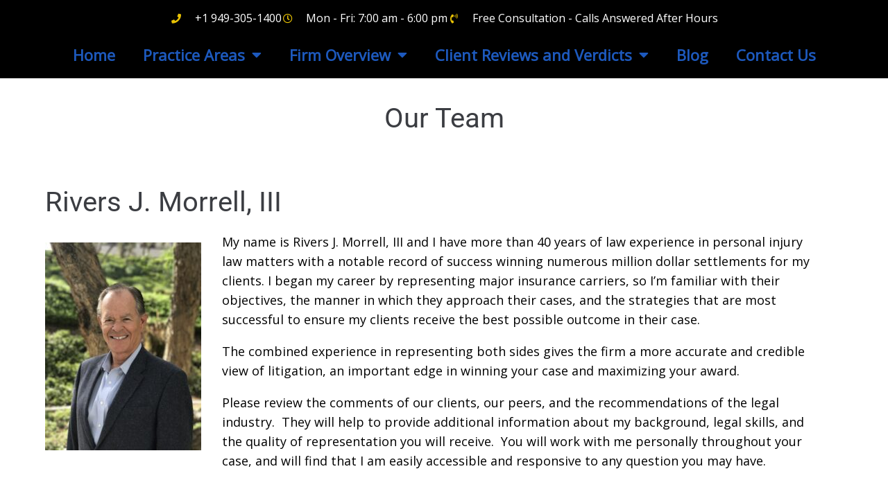

--- FILE ---
content_type: text/html; charset=UTF-8
request_url: https://www.rjmlawfirm.com/irvine-attorney-rivers-morrell/team-profiles/
body_size: 23963
content:
<!DOCTYPE html>
<html lang="en-US">
<head>
<meta charset="UTF-8">
<link rel="profile" href="http://gmpg.org/xfn/11">
<link rel="pingback" href="https://www.rjmlawfirm.com/xmlrpc.php">

<meta name="viewport" content="width=device-width, initial-scale=1" />
<meta name='robots' content='index, follow, max-image-preview:large, max-snippet:-1, max-video-preview:-1' />
	<style>img:is([sizes="auto" i], [sizes^="auto," i]) { contain-intrinsic-size: 3000px 1500px }</style>
	
	<!-- This site is optimized with the Yoast SEO Premium plugin v26.1 (Yoast SEO v26.7) - https://yoast.com/wordpress/plugins/seo/ -->
	<title>Our Team - The Law Firm of Rivers Morrell Personal Injury Attorney</title>
	<meta name="description" content="Our Team - The Law Firm of Rivers Morrell Personal Injury Attorney 40+ Years call for a free consultation today at (949) 305-1400." />
	<link rel="canonical" href="https://www.rjmlawfirm.com/irvine-attorney-rivers-morrell/team-profiles/" />
	<meta property="og:locale" content="en_US" />
	<meta property="og:type" content="article" />
	<meta property="og:title" content="Our Team - Rivers J. Morrell, III" />
	<meta property="og:description" content="Our Team - The Law Firm of Rivers Morrell Personal Injury Attorney 40+ Years call for a free consultation today at (949) 305-1400." />
	<meta property="og:url" content="https://www.rjmlawfirm.com/irvine-attorney-rivers-morrell/team-profiles/" />
	<meta property="og:site_name" content="Rivers J. Morrell, III" />
	<meta property="article:modified_time" content="2025-08-26T23:25:46+00:00" />
	<meta property="og:image" content="https://www.rjmlawfirm.com/wp-content/uploads/2021/07/IMG_8054-225x300.jpg" />
	<meta name="twitter:card" content="summary_large_image" />
	<meta name="twitter:label1" content="Est. reading time" />
	<meta name="twitter:data1" content="6 minutes" />
	<script type="application/ld+json" class="yoast-schema-graph">{"@context":"https://schema.org","@graph":[{"@type":"WebPage","@id":"https://www.rjmlawfirm.com/irvine-attorney-rivers-morrell/team-profiles/","url":"https://www.rjmlawfirm.com/irvine-attorney-rivers-morrell/team-profiles/","name":"Our Team - The Law Firm of Rivers Morrell Personal Injury Attorney","isPartOf":{"@id":"https://www.rjmlawfirm.com/#website"},"primaryImageOfPage":{"@id":"https://www.rjmlawfirm.com/irvine-attorney-rivers-morrell/team-profiles/#primaryimage"},"image":{"@id":"https://www.rjmlawfirm.com/irvine-attorney-rivers-morrell/team-profiles/#primaryimage"},"thumbnailUrl":"https://www.rjmlawfirm.com/wp-content/uploads/2021/07/IMG_8054-225x300.jpg","datePublished":"2015-12-03T20:55:32+00:00","dateModified":"2025-08-26T23:25:46+00:00","description":"Our Team - The Law Firm of Rivers Morrell Personal Injury Attorney 40+ Years call for a free consultation today at (949) 305-1400.","breadcrumb":{"@id":"https://www.rjmlawfirm.com/irvine-attorney-rivers-morrell/team-profiles/#breadcrumb"},"inLanguage":"en-US","potentialAction":[{"@type":"ReadAction","target":["https://www.rjmlawfirm.com/irvine-attorney-rivers-morrell/team-profiles/"]}]},{"@type":"ImageObject","inLanguage":"en-US","@id":"https://www.rjmlawfirm.com/irvine-attorney-rivers-morrell/team-profiles/#primaryimage","url":"https://www.rjmlawfirm.com/wp-content/uploads/2021/07/IMG_8054-225x300.jpg","contentUrl":"https://www.rjmlawfirm.com/wp-content/uploads/2021/07/IMG_8054-225x300.jpg"},{"@type":"BreadcrumbList","@id":"https://www.rjmlawfirm.com/irvine-attorney-rivers-morrell/team-profiles/#breadcrumb","itemListElement":[{"@type":"ListItem","position":1,"name":"Home","item":"https://www.rjmlawfirm.com/"},{"@type":"ListItem","position":2,"name":"Irvine Attorney Rivers Morrell","item":"https://www.rjmlawfirm.com/irvine-attorney-rivers-morrell/"},{"@type":"ListItem","position":3,"name":"Our Team"}]},{"@type":"WebSite","@id":"https://www.rjmlawfirm.com/#website","url":"https://www.rjmlawfirm.com/","name":"Rivers J. Morrell, III","description":"Law Firm of Rivers J. Morrell, III","publisher":{"@id":"https://www.rjmlawfirm.com/#organization"},"potentialAction":[{"@type":"SearchAction","target":{"@type":"EntryPoint","urlTemplate":"https://www.rjmlawfirm.com/?s={search_term_string}"},"query-input":{"@type":"PropertyValueSpecification","valueRequired":true,"valueName":"search_term_string"}}],"inLanguage":"en-US"},{"@type":"Organization","@id":"https://www.rjmlawfirm.com/#organization","name":"Rivers J. Morrell, III","url":"https://www.rjmlawfirm.com/","logo":{"@type":"ImageObject","inLanguage":"en-US","@id":"https://www.rjmlawfirm.com/#/schema/logo/image/","url":"https://www.rjmlawfirm.com/wp-content/uploads/2019/03/New-Rivers-Logo.jpg","contentUrl":"https://www.rjmlawfirm.com/wp-content/uploads/2019/03/New-Rivers-Logo.jpg","width":191,"height":130,"caption":"Rivers J. Morrell, III"},"image":{"@id":"https://www.rjmlawfirm.com/#/schema/logo/image/"}}]}</script>
	<!-- / Yoast SEO Premium plugin. -->


<link rel='dns-prefetch' href='//fonts.googleapis.com' />
<link rel="alternate" type="application/rss+xml" title="Rivers J. Morrell, III &raquo; Feed" href="https://www.rjmlawfirm.com/feed/" />
<link rel="alternate" type="application/rss+xml" title="Rivers J. Morrell, III &raquo; Comments Feed" href="https://www.rjmlawfirm.com/comments/feed/" />
<script type="text/javascript">
/* <![CDATA[ */
window._wpemojiSettings = {"baseUrl":"https:\/\/s.w.org\/images\/core\/emoji\/16.0.1\/72x72\/","ext":".png","svgUrl":"https:\/\/s.w.org\/images\/core\/emoji\/16.0.1\/svg\/","svgExt":".svg","source":{"concatemoji":"https:\/\/www.rjmlawfirm.com\/wp-includes\/js\/wp-emoji-release.min.js?ver=6.8.3"}};
/*! This file is auto-generated */
!function(s,n){var o,i,e;function c(e){try{var t={supportTests:e,timestamp:(new Date).valueOf()};sessionStorage.setItem(o,JSON.stringify(t))}catch(e){}}function p(e,t,n){e.clearRect(0,0,e.canvas.width,e.canvas.height),e.fillText(t,0,0);var t=new Uint32Array(e.getImageData(0,0,e.canvas.width,e.canvas.height).data),a=(e.clearRect(0,0,e.canvas.width,e.canvas.height),e.fillText(n,0,0),new Uint32Array(e.getImageData(0,0,e.canvas.width,e.canvas.height).data));return t.every(function(e,t){return e===a[t]})}function u(e,t){e.clearRect(0,0,e.canvas.width,e.canvas.height),e.fillText(t,0,0);for(var n=e.getImageData(16,16,1,1),a=0;a<n.data.length;a++)if(0!==n.data[a])return!1;return!0}function f(e,t,n,a){switch(t){case"flag":return n(e,"\ud83c\udff3\ufe0f\u200d\u26a7\ufe0f","\ud83c\udff3\ufe0f\u200b\u26a7\ufe0f")?!1:!n(e,"\ud83c\udde8\ud83c\uddf6","\ud83c\udde8\u200b\ud83c\uddf6")&&!n(e,"\ud83c\udff4\udb40\udc67\udb40\udc62\udb40\udc65\udb40\udc6e\udb40\udc67\udb40\udc7f","\ud83c\udff4\u200b\udb40\udc67\u200b\udb40\udc62\u200b\udb40\udc65\u200b\udb40\udc6e\u200b\udb40\udc67\u200b\udb40\udc7f");case"emoji":return!a(e,"\ud83e\udedf")}return!1}function g(e,t,n,a){var r="undefined"!=typeof WorkerGlobalScope&&self instanceof WorkerGlobalScope?new OffscreenCanvas(300,150):s.createElement("canvas"),o=r.getContext("2d",{willReadFrequently:!0}),i=(o.textBaseline="top",o.font="600 32px Arial",{});return e.forEach(function(e){i[e]=t(o,e,n,a)}),i}function t(e){var t=s.createElement("script");t.src=e,t.defer=!0,s.head.appendChild(t)}"undefined"!=typeof Promise&&(o="wpEmojiSettingsSupports",i=["flag","emoji"],n.supports={everything:!0,everythingExceptFlag:!0},e=new Promise(function(e){s.addEventListener("DOMContentLoaded",e,{once:!0})}),new Promise(function(t){var n=function(){try{var e=JSON.parse(sessionStorage.getItem(o));if("object"==typeof e&&"number"==typeof e.timestamp&&(new Date).valueOf()<e.timestamp+604800&&"object"==typeof e.supportTests)return e.supportTests}catch(e){}return null}();if(!n){if("undefined"!=typeof Worker&&"undefined"!=typeof OffscreenCanvas&&"undefined"!=typeof URL&&URL.createObjectURL&&"undefined"!=typeof Blob)try{var e="postMessage("+g.toString()+"("+[JSON.stringify(i),f.toString(),p.toString(),u.toString()].join(",")+"));",a=new Blob([e],{type:"text/javascript"}),r=new Worker(URL.createObjectURL(a),{name:"wpTestEmojiSupports"});return void(r.onmessage=function(e){c(n=e.data),r.terminate(),t(n)})}catch(e){}c(n=g(i,f,p,u))}t(n)}).then(function(e){for(var t in e)n.supports[t]=e[t],n.supports.everything=n.supports.everything&&n.supports[t],"flag"!==t&&(n.supports.everythingExceptFlag=n.supports.everythingExceptFlag&&n.supports[t]);n.supports.everythingExceptFlag=n.supports.everythingExceptFlag&&!n.supports.flag,n.DOMReady=!1,n.readyCallback=function(){n.DOMReady=!0}}).then(function(){return e}).then(function(){var e;n.supports.everything||(n.readyCallback(),(e=n.source||{}).concatemoji?t(e.concatemoji):e.wpemoji&&e.twemoji&&(t(e.twemoji),t(e.wpemoji)))}))}((window,document),window._wpemojiSettings);
/* ]]> */
</script>
<style id='wp-emoji-styles-inline-css' type='text/css'>

	img.wp-smiley, img.emoji {
		display: inline !important;
		border: none !important;
		box-shadow: none !important;
		height: 1em !important;
		width: 1em !important;
		margin: 0 0.07em !important;
		vertical-align: -0.1em !important;
		background: none !important;
		padding: 0 !important;
	}
</style>
<style id='classic-theme-styles-inline-css' type='text/css'>
/*! This file is auto-generated */
.wp-block-button__link{color:#fff;background-color:#32373c;border-radius:9999px;box-shadow:none;text-decoration:none;padding:calc(.667em + 2px) calc(1.333em + 2px);font-size:1.125em}.wp-block-file__button{background:#32373c;color:#fff;text-decoration:none}
</style>
<style id='global-styles-inline-css' type='text/css'>
:root{--wp--preset--aspect-ratio--square: 1;--wp--preset--aspect-ratio--4-3: 4/3;--wp--preset--aspect-ratio--3-4: 3/4;--wp--preset--aspect-ratio--3-2: 3/2;--wp--preset--aspect-ratio--2-3: 2/3;--wp--preset--aspect-ratio--16-9: 16/9;--wp--preset--aspect-ratio--9-16: 9/16;--wp--preset--color--black: #000000;--wp--preset--color--cyan-bluish-gray: #abb8c3;--wp--preset--color--white: #ffffff;--wp--preset--color--pale-pink: #f78da7;--wp--preset--color--vivid-red: #cf2e2e;--wp--preset--color--luminous-vivid-orange: #ff6900;--wp--preset--color--luminous-vivid-amber: #fcb900;--wp--preset--color--light-green-cyan: #7bdcb5;--wp--preset--color--vivid-green-cyan: #00d084;--wp--preset--color--pale-cyan-blue: #8ed1fc;--wp--preset--color--vivid-cyan-blue: #0693e3;--wp--preset--color--vivid-purple: #9b51e0;--wp--preset--gradient--vivid-cyan-blue-to-vivid-purple: linear-gradient(135deg,rgba(6,147,227,1) 0%,rgb(155,81,224) 100%);--wp--preset--gradient--light-green-cyan-to-vivid-green-cyan: linear-gradient(135deg,rgb(122,220,180) 0%,rgb(0,208,130) 100%);--wp--preset--gradient--luminous-vivid-amber-to-luminous-vivid-orange: linear-gradient(135deg,rgba(252,185,0,1) 0%,rgba(255,105,0,1) 100%);--wp--preset--gradient--luminous-vivid-orange-to-vivid-red: linear-gradient(135deg,rgba(255,105,0,1) 0%,rgb(207,46,46) 100%);--wp--preset--gradient--very-light-gray-to-cyan-bluish-gray: linear-gradient(135deg,rgb(238,238,238) 0%,rgb(169,184,195) 100%);--wp--preset--gradient--cool-to-warm-spectrum: linear-gradient(135deg,rgb(74,234,220) 0%,rgb(151,120,209) 20%,rgb(207,42,186) 40%,rgb(238,44,130) 60%,rgb(251,105,98) 80%,rgb(254,248,76) 100%);--wp--preset--gradient--blush-light-purple: linear-gradient(135deg,rgb(255,206,236) 0%,rgb(152,150,240) 100%);--wp--preset--gradient--blush-bordeaux: linear-gradient(135deg,rgb(254,205,165) 0%,rgb(254,45,45) 50%,rgb(107,0,62) 100%);--wp--preset--gradient--luminous-dusk: linear-gradient(135deg,rgb(255,203,112) 0%,rgb(199,81,192) 50%,rgb(65,88,208) 100%);--wp--preset--gradient--pale-ocean: linear-gradient(135deg,rgb(255,245,203) 0%,rgb(182,227,212) 50%,rgb(51,167,181) 100%);--wp--preset--gradient--electric-grass: linear-gradient(135deg,rgb(202,248,128) 0%,rgb(113,206,126) 100%);--wp--preset--gradient--midnight: linear-gradient(135deg,rgb(2,3,129) 0%,rgb(40,116,252) 100%);--wp--preset--font-size--small: 13px;--wp--preset--font-size--medium: 20px;--wp--preset--font-size--large: 36px;--wp--preset--font-size--x-large: 42px;--wp--preset--spacing--20: 0.44rem;--wp--preset--spacing--30: 0.67rem;--wp--preset--spacing--40: 1rem;--wp--preset--spacing--50: 1.5rem;--wp--preset--spacing--60: 2.25rem;--wp--preset--spacing--70: 3.38rem;--wp--preset--spacing--80: 5.06rem;--wp--preset--shadow--natural: 6px 6px 9px rgba(0, 0, 0, 0.2);--wp--preset--shadow--deep: 12px 12px 50px rgba(0, 0, 0, 0.4);--wp--preset--shadow--sharp: 6px 6px 0px rgba(0, 0, 0, 0.2);--wp--preset--shadow--outlined: 6px 6px 0px -3px rgba(255, 255, 255, 1), 6px 6px rgba(0, 0, 0, 1);--wp--preset--shadow--crisp: 6px 6px 0px rgba(0, 0, 0, 1);}:where(.is-layout-flex){gap: 0.5em;}:where(.is-layout-grid){gap: 0.5em;}body .is-layout-flex{display: flex;}.is-layout-flex{flex-wrap: wrap;align-items: center;}.is-layout-flex > :is(*, div){margin: 0;}body .is-layout-grid{display: grid;}.is-layout-grid > :is(*, div){margin: 0;}:where(.wp-block-columns.is-layout-flex){gap: 2em;}:where(.wp-block-columns.is-layout-grid){gap: 2em;}:where(.wp-block-post-template.is-layout-flex){gap: 1.25em;}:where(.wp-block-post-template.is-layout-grid){gap: 1.25em;}.has-black-color{color: var(--wp--preset--color--black) !important;}.has-cyan-bluish-gray-color{color: var(--wp--preset--color--cyan-bluish-gray) !important;}.has-white-color{color: var(--wp--preset--color--white) !important;}.has-pale-pink-color{color: var(--wp--preset--color--pale-pink) !important;}.has-vivid-red-color{color: var(--wp--preset--color--vivid-red) !important;}.has-luminous-vivid-orange-color{color: var(--wp--preset--color--luminous-vivid-orange) !important;}.has-luminous-vivid-amber-color{color: var(--wp--preset--color--luminous-vivid-amber) !important;}.has-light-green-cyan-color{color: var(--wp--preset--color--light-green-cyan) !important;}.has-vivid-green-cyan-color{color: var(--wp--preset--color--vivid-green-cyan) !important;}.has-pale-cyan-blue-color{color: var(--wp--preset--color--pale-cyan-blue) !important;}.has-vivid-cyan-blue-color{color: var(--wp--preset--color--vivid-cyan-blue) !important;}.has-vivid-purple-color{color: var(--wp--preset--color--vivid-purple) !important;}.has-black-background-color{background-color: var(--wp--preset--color--black) !important;}.has-cyan-bluish-gray-background-color{background-color: var(--wp--preset--color--cyan-bluish-gray) !important;}.has-white-background-color{background-color: var(--wp--preset--color--white) !important;}.has-pale-pink-background-color{background-color: var(--wp--preset--color--pale-pink) !important;}.has-vivid-red-background-color{background-color: var(--wp--preset--color--vivid-red) !important;}.has-luminous-vivid-orange-background-color{background-color: var(--wp--preset--color--luminous-vivid-orange) !important;}.has-luminous-vivid-amber-background-color{background-color: var(--wp--preset--color--luminous-vivid-amber) !important;}.has-light-green-cyan-background-color{background-color: var(--wp--preset--color--light-green-cyan) !important;}.has-vivid-green-cyan-background-color{background-color: var(--wp--preset--color--vivid-green-cyan) !important;}.has-pale-cyan-blue-background-color{background-color: var(--wp--preset--color--pale-cyan-blue) !important;}.has-vivid-cyan-blue-background-color{background-color: var(--wp--preset--color--vivid-cyan-blue) !important;}.has-vivid-purple-background-color{background-color: var(--wp--preset--color--vivid-purple) !important;}.has-black-border-color{border-color: var(--wp--preset--color--black) !important;}.has-cyan-bluish-gray-border-color{border-color: var(--wp--preset--color--cyan-bluish-gray) !important;}.has-white-border-color{border-color: var(--wp--preset--color--white) !important;}.has-pale-pink-border-color{border-color: var(--wp--preset--color--pale-pink) !important;}.has-vivid-red-border-color{border-color: var(--wp--preset--color--vivid-red) !important;}.has-luminous-vivid-orange-border-color{border-color: var(--wp--preset--color--luminous-vivid-orange) !important;}.has-luminous-vivid-amber-border-color{border-color: var(--wp--preset--color--luminous-vivid-amber) !important;}.has-light-green-cyan-border-color{border-color: var(--wp--preset--color--light-green-cyan) !important;}.has-vivid-green-cyan-border-color{border-color: var(--wp--preset--color--vivid-green-cyan) !important;}.has-pale-cyan-blue-border-color{border-color: var(--wp--preset--color--pale-cyan-blue) !important;}.has-vivid-cyan-blue-border-color{border-color: var(--wp--preset--color--vivid-cyan-blue) !important;}.has-vivid-purple-border-color{border-color: var(--wp--preset--color--vivid-purple) !important;}.has-vivid-cyan-blue-to-vivid-purple-gradient-background{background: var(--wp--preset--gradient--vivid-cyan-blue-to-vivid-purple) !important;}.has-light-green-cyan-to-vivid-green-cyan-gradient-background{background: var(--wp--preset--gradient--light-green-cyan-to-vivid-green-cyan) !important;}.has-luminous-vivid-amber-to-luminous-vivid-orange-gradient-background{background: var(--wp--preset--gradient--luminous-vivid-amber-to-luminous-vivid-orange) !important;}.has-luminous-vivid-orange-to-vivid-red-gradient-background{background: var(--wp--preset--gradient--luminous-vivid-orange-to-vivid-red) !important;}.has-very-light-gray-to-cyan-bluish-gray-gradient-background{background: var(--wp--preset--gradient--very-light-gray-to-cyan-bluish-gray) !important;}.has-cool-to-warm-spectrum-gradient-background{background: var(--wp--preset--gradient--cool-to-warm-spectrum) !important;}.has-blush-light-purple-gradient-background{background: var(--wp--preset--gradient--blush-light-purple) !important;}.has-blush-bordeaux-gradient-background{background: var(--wp--preset--gradient--blush-bordeaux) !important;}.has-luminous-dusk-gradient-background{background: var(--wp--preset--gradient--luminous-dusk) !important;}.has-pale-ocean-gradient-background{background: var(--wp--preset--gradient--pale-ocean) !important;}.has-electric-grass-gradient-background{background: var(--wp--preset--gradient--electric-grass) !important;}.has-midnight-gradient-background{background: var(--wp--preset--gradient--midnight) !important;}.has-small-font-size{font-size: var(--wp--preset--font-size--small) !important;}.has-medium-font-size{font-size: var(--wp--preset--font-size--medium) !important;}.has-large-font-size{font-size: var(--wp--preset--font-size--large) !important;}.has-x-large-font-size{font-size: var(--wp--preset--font-size--x-large) !important;}
:where(.wp-block-post-template.is-layout-flex){gap: 1.25em;}:where(.wp-block-post-template.is-layout-grid){gap: 1.25em;}
:where(.wp-block-columns.is-layout-flex){gap: 2em;}:where(.wp-block-columns.is-layout-grid){gap: 2em;}
:root :where(.wp-block-pullquote){font-size: 1.5em;line-height: 1.6;}
</style>
<link rel='stylesheet' id='contact-form-7-css' href='https://www.rjmlawfirm.com/wp-content/plugins/contact-form-7/includes/css/styles.css?ver=6.1.2' type='text/css' media='all' />
<link rel='stylesheet' id='dashicons-css' href='https://www.rjmlawfirm.com/wp-includes/css/dashicons.min.css?ver=6.8.3' type='text/css' media='all' />
<link rel='stylesheet' id='wp-components-css' href='https://www.rjmlawfirm.com/wp-includes/css/dist/components/style.min.css?ver=6.8.3' type='text/css' media='all' />
<link rel='stylesheet' id='godaddy-styles-css' href='https://www.rjmlawfirm.com/wp-content/mu-plugins/vendor/wpex/godaddy-launch/includes/Dependencies/GoDaddy/Styles/build/latest.css?ver=2.0.2' type='text/css' media='all' />
<link rel='stylesheet' id='font-awesome-css' href='https://www.rjmlawfirm.com/wp-content/plugins/elementor/assets/lib/font-awesome/css/font-awesome.min.css?ver=4.7.0' type='text/css' media='all' />
<link rel='stylesheet' id='kava-parent-theme-style-css' href='https://www.rjmlawfirm.com/wp-content/themes/kava/style.css?ver=1.2.5' type='text/css' media='all' />
<link rel='stylesheet' id='kava-theme-style-css' href='https://www.rjmlawfirm.com/wp-content/themes/financial/style.css?ver=1.2.5' type='text/css' media='all' />
<style id='kava-theme-style-inline-css' type='text/css'>
/* #Typography */body {font-style: normal;font-weight: 400;font-size: 14px;line-height: 1.6;font-family: 'Open Sans', sans-serif;letter-spacing: 0px;text-align: left;color: #000000;}h1,.h1-style {font-style: normal;font-weight: 400;font-size: 34px;line-height: 1.4;font-family: Roboto, sans-serif;letter-spacing: 0px;text-align: inherit;color: #3b3d42;}h2,.h2-style {font-style: normal;font-weight: 400;font-size: 24px;line-height: 1.4;font-family: Roboto, sans-serif;letter-spacing: 0px;text-align: inherit;color: #3b3d42;}h3,.h3-style {font-style: normal;font-weight: 400;font-size: 21px;line-height: 1.4;font-family: Roboto, sans-serif;letter-spacing: 0px;text-align: inherit;color: #3b3d42;}h4,.h4-style {font-style: normal;font-weight: 400;font-size: 20px;line-height: 1.5;font-family: Roboto, sans-serif;letter-spacing: 0px;text-align: inherit;color: #3b3d42;}h5,.h5-style {font-style: normal;font-weight: 300;font-size: 18px;line-height: 1.5;font-family: Roboto, sans-serif;letter-spacing: 0px;text-align: inherit;color: #3b3d42;}h6,.h6-style {font-style: normal;font-weight: 500;font-size: 14px;line-height: 1.5;font-family: Roboto, sans-serif;letter-spacing: 0px;text-align: inherit;color: #3b3d42;}@media (min-width: 1200px) {h1,.h1-style { font-size: 56px; }h2,.h2-style { font-size: 40px; }h3,.h3-style { font-size: 28px; }}a,h1 a:hover,h2 a:hover,h3 a:hover,h4 a:hover,h5 a:hover,h6 a:hover { color: #1d9fc6; }a:hover { color: #1e73be; }blockquote {color: #185692;}/* #Header */.site-header__wrap {background-color: #ffffff;background-repeat: repeat;background-position: center top;background-attachment: scroll;;}/* ##Top Panel */.top-panel {color: #000000;background-color: #ffffff;}/* #Main Menu */.main-navigation {font-style: normal;font-weight: 400;font-size: 14px;line-height: 1.4;font-family: Roboto, sans-serif;letter-spacing: 0px;}.main-navigation a,.menu-item-has-children:before {color: #000000;}.main-navigation a:hover,.main-navigation .current_page_item>a,.main-navigation .current-menu-item>a,.main-navigation .current_page_ancestor>a,.main-navigation .current-menu-ancestor>a {color: #1e73be;}/* #Mobile Menu */.mobile-menu-toggle-button {color: #ffffff;background-color: #185692;}/* #Social */.social-list a {color: #000000;}.social-list a:hover {color: #185692;}/* #Breadcrumbs */.breadcrumbs_item {font-style: normal;font-weight: 400;font-size: 11px;line-height: 1.5;font-family: Roboto, sans-serif;letter-spacing: 0px;}.breadcrumbs_item_sep,.breadcrumbs_item_link {color: #000000;}.breadcrumbs_item_link:hover {color: #185692;}/* #Post navigation */.post-navigation i {color: #000000;}.post-navigation .nav-links a:hover .post-title,.post-navigation .nav-links a:hover .nav-text {color: #1d9fc6;}.post-navigation .nav-links a:hover i {color: #1e73be;}/* #Pagination */.pagination .page-numbers,.page-links > span,.page-links > a {color: #000000;}.pagination a.page-numbers:hover,.pagination .page-numbers.current,.page-links > a:hover,.page-links > span {color: #1e73be;}.pagination .next,.pagination .prev {color: #1d9fc6;}.pagination .next:hover,.pagination .prev:hover {color: #1e73be;}/* #Button Appearance Styles (regular scheme) */.btn,button,input[type='button'],input[type='reset'],input[type='submit'] {font-style: normal;font-weight: 900;font-size: 11px;line-height: 1;font-family: Roboto, sans-serif;letter-spacing: 1px;color: #ffffff;background-color: #185692;}.btn:hover,button:hover,input[type='button']:hover,input[type='reset']:hover,input[type='submit']:hover,input[type='reset']:hover {color: #ffffff;background-color: rgb(62,124,184);}.btn.invert-button {color: #ffffff;}.btn.invert-button:hover {color: #ffffff;border-color: #185692;background-color: #185692;}input,optgroup,select,textarea {font-size: 14px;}/* #Comment, Contact, Password Forms */.comment-form .submit,.wpcf7-submit,.post-password-form label + input {font-style: normal;font-weight: 900;font-size: 11px;line-height: 1;font-family: Roboto, sans-serif;letter-spacing: 1px;color: #ffffff;background-color: #185692;}.comment-form .submit:hover,.wpcf7-submit:hover,.post-password-form label + input:hover {color: #ffffff;background-color: rgb(62,124,184);}.comment-reply-title {font-style: normal;font-weight: 400;font-size: 20px;line-height: 1.5;font-family: Roboto, sans-serif;letter-spacing: 0px;color: #3b3d42;}/* Cookies consent */.comment-form-cookies-consent input[type='checkbox']:checked ~ label[for=wp-comment-cookies-consent]:before {color: #ffffff;border-color: #185692;background-color: #185692;}/* #Comment Reply Link */#cancel-comment-reply-link {color: #1d9fc6;}#cancel-comment-reply-link:hover {color: #1e73be;}/* #Comment item */.comment-body .fn {font-style: normal;font-weight: 500;font-size: 14px;line-height: 1.5;font-family: Roboto, sans-serif;letter-spacing: 0px;color: #3b3d42;}.comment-date__time {color: #000000;}.comment-reply-link {font-style: normal;font-weight: 900;font-size: 11px;line-height: 1;font-family: Roboto, sans-serif;letter-spacing: 1px;}/* #Input Placeholders */::-webkit-input-placeholder { color: #000000; }::-moz-placeholder{ color: #000000; }:-moz-placeholder{ color: #000000; }:-ms-input-placeholder{ color: #000000; }/* #Entry Meta */.posted-on,.cat-links,.byline,.tags-links {color: #000000;}.comments-button {color: #000000;}.comments-button:hover {color: #ffffff;background-color: #185692;}.btn-style .post-categories a {color: #ffffff;background-color: #185692;}.btn-style .post-categories a:hover {color: #ffffff;background-color: rgb(62,124,184);}.sticky-label {color: #ffffff;background-color: #185692;}/* Posts List Item Invert */.invert-hover.has-post-thumbnail:hover,.invert-hover.has-post-thumbnail:hover .posted-on,.invert-hover.has-post-thumbnail:hover .cat-links,.invert-hover.has-post-thumbnail:hover .byline,.invert-hover.has-post-thumbnail:hover .tags-links,.invert-hover.has-post-thumbnail:hover .entry-meta,.invert-hover.has-post-thumbnail:hover a,.invert-hover.has-post-thumbnail:hover .btn-icon,.invert-item.has-post-thumbnail,.invert-item.has-post-thumbnail .posted-on,.invert-item.has-post-thumbnail .cat-links,.invert-item.has-post-thumbnail .byline,.invert-item.has-post-thumbnail .tags-links,.invert-item.has-post-thumbnail .entry-meta,.invert-item.has-post-thumbnail a,.invert-item.has-post-thumbnail .btn:hover,.invert-item.has-post-thumbnail .btn-style .post-categories a:hover,.invert,.invert .entry-title,.invert a,.invert .byline,.invert .posted-on,.invert .cat-links,.invert .tags-links {color: #ffffff;}.invert-hover.has-post-thumbnail:hover a:hover,.invert-hover.has-post-thumbnail:hover .btn-icon:hover,.invert-item.has-post-thumbnail a:hover,.invert a:hover {color: #1d9fc6;}.invert-hover.has-post-thumbnail .btn,.invert-item.has-post-thumbnail .comments-button,.posts-list--default.list-style-v10 .invert.default-item .comments-button{color: #ffffff;background-color: #185692;}.invert-hover.has-post-thumbnail .btn:hover,.invert-item.has-post-thumbnail .comments-button:hover,.posts-list--default.list-style-v10 .invert.default-item .comments-button:hover {color: #1d9fc6;background-color: #ffffff;}/* Default Posts List */.list-style-v8 .comments-link {color: #000000;}.list-style-v8 .comments-link:hover {color: #1e73be;}/* Creative Posts List */.creative-item .entry-title a:hover {color: #1d9fc6;}.list-style-default .creative-item a,.creative-item .btn-icon {color: #000000;}.list-style-default .creative-item a:hover,.creative-item .btn-icon:hover {color: #1d9fc6;}.list-style-default .creative-item .btn,.list-style-default .creative-item .btn:hover,.list-style-default .creative-item .comments-button:hover {color: #ffffff;}.creative-item__title-first-letter {font-style: normal;font-weight: 400;font-family: Roboto, sans-serif;color: #3b3d42;}.posts-list--creative.list-style-v10 .creative-item:before {background-color: #185692;box-shadow: 0px 0px 0px 8px rgba(24,86,146,0.25);}.posts-list--creative.list-style-v10 .creative-item__post-date {font-style: normal;font-weight: 400;font-size: 20px;line-height: 1.5;font-family: Roboto, sans-serif;letter-spacing: 0px;color: #1d9fc6;}.posts-list--creative.list-style-v10 .creative-item__post-date a {color: #1d9fc6;}.posts-list--creative.list-style-v10 .creative-item__post-date a:hover {color: #1e73be;}/* Creative Posts List style-v2 */.list-style-v2 .creative-item .entry-title,.list-style-v9 .creative-item .entry-title {font-style: normal;font-weight: 400;font-size: 20px;line-height: 1.5;font-family: Roboto, sans-serif;letter-spacing: 0px;}/* Image Post Format */.post_format-post-format-image .post-thumbnail__link:before {color: #ffffff;background-color: #185692;}/* Gallery Post Format */.post_format-post-format-gallery .swiper-button-prev,.post_format-post-format-gallery .swiper-button-next {color: #000000;}.post_format-post-format-gallery .swiper-button-prev:hover,.post_format-post-format-gallery .swiper-button-next:hover {color: #1e73be;}/* Link Post Format */.post_format-post-format-quote .post-format-quote {color: #ffffff;background-color: #185692;}.post_format-post-format-quote .post-format-quote:before {color: #185692;background-color: #ffffff;}/* Post Author */.post-author__title a {color: #1d9fc6;}.post-author__title a:hover {color: #1e73be;}.invert .post-author__title a {color: #ffffff;}.invert .post-author__title a:hover {color: #1d9fc6;}/* Single Post */.single-post blockquote {border-color: #185692;}.single-post:not(.post-template-single-layout-4):not(.post-template-single-layout-7) .tags-links a:hover {color: #ffffff;border-color: #185692;background-color: #185692;}.single-header-3 .post-author .byline,.single-header-4 .post-author .byline,.single-header-5 .post-author .byline {font-style: normal;font-weight: 400;font-size: 20px;line-height: 1.5;font-family: Roboto, sans-serif;letter-spacing: 0px;}.single-header-8,.single-header-10 .entry-header {background-color: #185692;}.single-header-8.invert a:hover,.single-header-10.invert a:hover {color: rgba(255,255,255,0.5);}.single-header-3 a.comments-button,.single-header-10 a.comments-button {border: 1px solid #ffffff;}.single-header-3 a.comments-button:hover,.single-header-10 a.comments-button:hover {color: #1d9fc6;background-color: #ffffff;}/* Page preloader */.page-preloader {border-top-color: #185692;border-right-color: #185692;}/* Logo */.site-logo__link,.site-logo__link:hover {color: #185692;}/* Page title */.page-title {font-style: normal;font-weight: 400;font-size: 24px;line-height: 1.4;font-family: Roboto, sans-serif;letter-spacing: 0px;color: #3b3d42;}@media (min-width: 1200px) {.page-title { font-size: 40px; }}/* Grid Posts List */.posts-list.list-style-v3 .comments-link {border-color: #1d9fc6;}.posts-list.list-style-v4 .comments-link {color: #000000;}.posts-list.list-style-v4 .posts-list__item.grid-item .grid-item-wrap .comments-link:hover {color: #ffffff;background-color: #1d9fc6;}/* Posts List Grid Item Invert */.grid-item-wrap.invert,.grid-item-wrap.invert .posted-on,.grid-item-wrap.invert .cat-links,.grid-item-wrap.invert .byline,.grid-item-wrap.invert .tags-links,.grid-item-wrap.invert .entry-meta,.grid-item-wrap.invert a,.grid-item-wrap.invert .btn-icon,.grid-item-wrap.invert .comments-button {color: #ffffff;}/* Posts List Grid-5 Item Invert */.list-style-v5 .grid-item-wrap.invert .posted-on,.list-style-v5 .grid-item-wrap.invert .cat-links,.list-style-v5 .grid-item-wrap.invert .byline,.list-style-v5 .grid-item-wrap.invert .tags-links,.list-style-v5 .grid-item-wrap.invert .posted-on a,.list-style-v5 .grid-item-wrap.invert .cat-links a,.list-style-v5 .grid-item-wrap.invert .tags-links a,.list-style-v5 .grid-item-wrap.invert .byline a,.list-style-v5 .grid-item-wrap.invert .comments-link,.list-style-v5 .grid-item-wrap.invert .entry-title a:hover {color: #185692;}.list-style-v5 .grid-item-wrap.invert .posted-on a:hover,.list-style-v5 .grid-item-wrap.invert .cat-links a:hover,.list-style-v5 .grid-item-wrap.invert .tags-links a:hover,.list-style-v5 .grid-item-wrap.invert .byline a:hover,.list-style-v5 .grid-item-wrap.invert .comments-link:hover {color: #ffffff;}/* Posts List Grid-6 Item Invert */.posts-list.list-style-v6 .posts-list__item.grid-item .grid-item-wrap .cat-links a,.posts-list.list-style-v7 .posts-list__item.grid-item .grid-item-wrap .cat-links a {color: #ffffff;background-color: #1d9fc6;}.posts-list.list-style-v6 .posts-list__item.grid-item .grid-item-wrap .cat-links a:hover,.posts-list.list-style-v7 .posts-list__item.grid-item .grid-item-wrap .cat-links a:hover {color: #ffffff;background-color: rgb(62,124,184);}.posts-list.list-style-v9 .posts-list__item.grid-item .grid-item-wrap .entry-header .entry-title {font-weight : 400;}/* Grid 7 */.list-style-v7 .grid-item-wrap.invert .posted-on a:hover,.list-style-v7 .grid-item-wrap.invert .cat-links a:hover,.list-style-v7 .grid-item-wrap.invert .tags-links a:hover,.list-style-v7 .grid-item-wrap.invert .byline a:hover,.list-style-v7 .grid-item-wrap.invert .comments-link:hover,.list-style-v7 .grid-item-wrap.invert .entry-title a:hover,.list-style-v6 .grid-item-wrap.invert .posted-on a:hover,.list-style-v6 .grid-item-wrap.invert .cat-links a:hover,.list-style-v6 .grid-item-wrap.invert .tags-links a:hover,.list-style-v6 .grid-item-wrap.invert .byline a:hover,.list-style-v6 .grid-item-wrap.invert .comments-link:hover,.list-style-v6 .grid-item-wrap.invert .entry-title a:hover {color: #185692;}.list-style-v7 .grid-item-wrap.invert .posted-on,.list-style-v7 .grid-item-wrap.invert .cat-links,.list-style-v7 .grid-item-wrap.invert .byline,.list-style-v7 .grid-item-wrap.invert .tags-links,.list-style-v7 .grid-item-wrap.invert .posted-on a,.list-style-v7 .grid-item-wrap.invert .cat-links a,.list-style-v7 .grid-item-wrap.invert .tags-links a,.list-style-v7 .grid-item-wrap.invert .byline a,.list-style-v7 .grid-item-wrap.invert .comments-link,.list-style-v7 .grid-item-wrap.invert .entry-title a,.list-style-v7 .grid-item-wrap.invert .entry-content p,.list-style-v6 .grid-item-wrap.invert .posted-on,.list-style-v6 .grid-item-wrap.invert .cat-links,.list-style-v6 .grid-item-wrap.invert .byline,.list-style-v6 .grid-item-wrap.invert .tags-links,.list-style-v6 .grid-item-wrap.invert .posted-on a,.list-style-v6 .grid-item-wrap.invert .cat-links a,.list-style-v6 .grid-item-wrap.invert .tags-links a,.list-style-v6 .grid-item-wrap.invert .byline a,.list-style-v6 .grid-item-wrap.invert .comments-link,.list-style-v6 .grid-item-wrap.invert .entry-title a,.list-style-v6 .grid-item-wrap.invert .entry-content p {color: #ffffff;}.posts-list.list-style-v7 .grid-item .grid-item-wrap .entry-footer .comments-link:hover,.posts-list.list-style-v6 .grid-item .grid-item-wrap .entry-footer .comments-link:hover,.posts-list.list-style-v6 .posts-list__item.grid-item .grid-item-wrap .btn:hover,.posts-list.list-style-v7 .posts-list__item.grid-item .grid-item-wrap .btn:hover {color: #185692;border-color: #185692;}.posts-list.list-style-v10 .grid-item-inner .space-between-content .comments-link {color: #000000;}.posts-list.list-style-v10 .grid-item-inner .space-between-content .comments-link:hover {color: #185692;}.posts-list.list-style-v10 .posts-list__item.justify-item .justify-item-inner .entry-title a {color: #000000;}.posts-list.posts-list--vertical-justify.list-style-v10 .posts-list__item.justify-item .justify-item-inner .entry-title a:hover{color: #ffffff;background-color: #185692;}.posts-list.list-style-v5 .posts-list__item.justify-item .justify-item-inner.invert .cat-links a:hover,.posts-list.list-style-v8 .posts-list__item.justify-item .justify-item-inner.invert .cat-links a:hover {color: #ffffff;background-color: rgb(62,124,184);}.posts-list.list-style-v5 .posts-list__item.justify-item .justify-item-inner.invert .cat-links a,.posts-list.list-style-v8 .posts-list__item.justify-item .justify-item-inner.invert .cat-links a{color: #ffffff;background-color: #1d9fc6;}.list-style-v8 .justify-item-inner.invert .posted-on,.list-style-v8 .justify-item-inner.invert .cat-links,.list-style-v8 .justify-item-inner.invert .byline,.list-style-v8 .justify-item-inner.invert .tags-links,.list-style-v8 .justify-item-inner.invert .posted-on a,.list-style-v8 .justify-item-inner.invert .cat-links a,.list-style-v8 .justify-item-inner.invert .tags-links a,.list-style-v8 .justify-item-inner.invert .byline a,.list-style-v8 .justify-item-inner.invert .comments-link,.list-style-v8 .justify-item-inner.invert .entry-title a,.list-style-v8 .justify-item-inner.invert .entry-content p,.list-style-v5 .justify-item-inner.invert .posted-on,.list-style-v5 .justify-item-inner.invert .cat-links,.list-style-v5 .justify-item-inner.invert .byline,.list-style-v5 .justify-item-inner.invert .tags-links,.list-style-v5 .justify-item-inner.invert .posted-on a,.list-style-v5 .justify-item-inner.invert .cat-links a,.list-style-v5 .justify-item-inner.invert .tags-links a,.list-style-v5 .justify-item-inner.invert .byline a,.list-style-v5 .justify-item-inner.invert .comments-link,.list-style-v5 .justify-item-inner.invert .entry-title a,.list-style-v5 .justify-item-inner.invert .entry-content p,.list-style-v4 .justify-item-inner.invert .posted-on:hover,.list-style-v4 .justify-item-inner.invert .cat-links,.list-style-v4 .justify-item-inner.invert .byline,.list-style-v4 .justify-item-inner.invert .tags-links,.list-style-v4 .justify-item-inner.invert .posted-on a,.list-style-v4 .justify-item-inner.invert .cat-links a,.list-style-v4 .justify-item-inner.invert .tags-links a,.list-style-v4 .justify-item-inner.invert .byline a,.list-style-v4 .justify-item-inner.invert .comments-link,.list-style-v4 .justify-item-inner.invert .entry-title a,.list-style-v4 .justify-item-inner.invert .entry-content p {color: #ffffff;}.list-style-v8 .justify-item-inner.invert .posted-on a:hover,.list-style-v8 .justify-item-inner.invert .cat-links a:hover,.list-style-v8 .justify-item-inner.invert .tags-links a:hover,.list-style-v8 .justify-item-inner.invert .byline a:hover,.list-style-v8 .justify-item-inner.invert .comments-link:hover,.list-style-v8 .justify-item-inner.invert .entry-title a:hover,.list-style-v5 .justify-item-inner.invert .posted-on a:hover,.list-style-v5 .justify-item-inner.invert .cat-links a:hover,.list-style-v5 .justify-item-inner.invert .tags-links a:hover,.list-style-v5 .justify-item-inner.invert .byline a:hover,.list-style-v5 .justify-item-inner.invert .entry-title a:hover,.list-style-v4 .justify-item-inner.invert .posted-on a,.list-style-v4 .justify-item-inner.invert .cat-links a:hover,.list-style-v4 .justify-item-inner.invert .tags-links a:hover,.list-style-v4 .justify-item-inner.invert .byline a:hover,.list-style-v4 .justify-item-inner.invert .comments-link:hover,.list-style-v4 .justify-item-inner.invert .entry-title a:hover{color: #185692;}.posts-list.list-style-v5 .justify-item .justify-item-wrap .entry-footer .comments-link:hover {border-color: #185692;}.list-style-v4 .justify-item-inner.invert .btn:hover,.list-style-v6 .justify-item-wrap.invert .btn:hover,.list-style-v8 .justify-item-inner.invert .btn:hover {color: #ffffff;}.posts-list.posts-list--vertical-justify.list-style-v5 .posts-list__item.justify-item .justify-item-wrap .entry-footer .comments-link:hover,.posts-list.posts-list--vertical-justify.list-style-v5 .posts-list__item.justify-item .justify-item-wrap .entry-footer .btn:hover {color: #185692;border-color: #185692;}/* masonry Posts List */.posts-list.list-style-v3 .comments-link {border-color: #1d9fc6;}.posts-list.list-style-v4 .comments-link {color: #000000;}.posts-list.list-style-v4 .posts-list__item.masonry-item .masonry-item-wrap .comments-link:hover {color: #ffffff;background-color: #1d9fc6;}/* Posts List masonry Item Invert */.masonry-item-wrap.invert,.masonry-item-wrap.invert .posted-on,.masonry-item-wrap.invert .cat-links,.masonry-item-wrap.invert .byline,.masonry-item-wrap.invert .tags-links,.masonry-item-wrap.invert .entry-meta,.masonry-item-wrap.invert a,.masonry-item-wrap.invert .btn-icon,.masonry-item-wrap.invert .comments-button {color: #ffffff;}/* Posts List masonry-5 Item Invert */.list-style-v5 .masonry-item-wrap.invert .posted-on,.list-style-v5 .masonry-item-wrap.invert .cat-links,.list-style-v5 .masonry-item-wrap.invert .byline,.list-style-v5 .masonry-item-wrap.invert .tags-links,.list-style-v5 .masonry-item-wrap.invert .posted-on a,.list-style-v5 .masonry-item-wrap.invert .cat-links a,.list-style-v5 .masonry-item-wrap.invert .tags-links a,.list-style-v5 .masonry-item-wrap.invert .byline a,.list-style-v5 .masonry-item-wrap.invert .comments-link,.list-style-v5 .masonry-item-wrap.invert .entry-title a:hover {color: #185692;}.list-style-v5 .masonry-item-wrap.invert .posted-on a:hover,.list-style-v5 .masonry-item-wrap.invert .cat-links a:hover,.list-style-v5 .masonry-item-wrap.invert .tags-links a:hover,.list-style-v5 .masonry-item-wrap.invert .byline a:hover,.list-style-v5 .masonry-item-wrap.invert .comments-link:hover {color: #ffffff;}.posts-list.list-style-v10 .masonry-item-inner .space-between-content .comments-link {color: #000000;}.posts-list.list-style-v10 .masonry-item-inner .space-between-content .comments-link:hover {color: #185692;}.widget_recent_entries a,.widget_recent_comments a {font-style: normal;font-weight: 500;font-size: 14px;line-height: 1.5;font-family: Roboto, sans-serif;letter-spacing: 0px;color: #3b3d42;}.widget_recent_entries a:hover,.widget_recent_comments a:hover {color: #1d9fc6;}.widget_recent_entries .post-date,.widget_recent_comments .recentcomments {color: #000000;}.widget_recent_comments .comment-author-link a {color: #000000;}.widget_recent_comments .comment-author-link a:hover {color: #1d9fc6;}.widget_calendar th,.widget_calendar caption {color: #185692;}.widget_calendar tbody td a {color: #000000;}.widget_calendar tbody td a:hover {color: #ffffff;background-color: #185692;}.widget_calendar tfoot td a {color: #000000;}.widget_calendar tfoot td a:hover {color: #1e73be;}/* Preloader */.jet-smart-listing-wrap.jet-processing + div.jet-smart-listing-loading,div.wpcf7 .ajax-loader {border-top-color: #185692;border-right-color: #185692;}/*--------------------------------------------------------------## Ecwid Plugin Styles--------------------------------------------------------------*//* Product Title, Product Price amount */html#ecwid_html body#ecwid_body .ec-size .ec-wrapper .ec-store .grid-product__title-inner,html#ecwid_html body#ecwid_body .ec-size .ec-wrapper .ec-store .grid__products .grid-product__image ~ .grid-product__price .grid-product__price-amount,html#ecwid_html body#ecwid_body .ec-size .ec-wrapper .ec-store .grid__products .grid-product__image ~ .grid-product__title .grid-product__price-amount,html#ecwid_html body#ecwid_body .ec-size .ec-store .grid__products--medium-items.grid__products--layout-center .grid-product__price-compare,html#ecwid_html body#ecwid_body .ec-size .ec-store .grid__products--medium-items .grid-product__details,html#ecwid_html body#ecwid_body .ec-size .ec-store .grid__products--medium-items .grid-product__sku,html#ecwid_html body#ecwid_body .ec-size .ec-store .grid__products--medium-items .grid-product__sku-hover,html#ecwid_html body#ecwid_body .ec-size .ec-store .grid__products--medium-items .grid-product__tax,html#ecwid_html body#ecwid_body .ec-size .ec-wrapper .ec-store .form__msg,html#ecwid_html body#ecwid_body .ec-size.ec-size--l .ec-wrapper .ec-store h1,html#ecwid_html body#ecwid_body.page .ec-size .ec-wrapper .ec-store .product-details__product-title,html#ecwid_html body#ecwid_body.page .ec-size .ec-wrapper .ec-store .product-details__product-price,html#ecwid_html body#ecwid_body .ec-size .ec-wrapper .ec-store .product-details-module__title,html#ecwid_html body#ecwid_body .ec-size .ec-wrapper .ec-store .ec-cart-summary__row--total .ec-cart-summary__title,html#ecwid_html body#ecwid_body .ec-size .ec-wrapper .ec-store .ec-cart-summary__row--total .ec-cart-summary__price,html#ecwid_html body#ecwid_body .ec-size .ec-wrapper .ec-store .grid__categories * {font-style: normal;font-weight: 500;line-height: 1.5;font-family: Roboto, sans-serif;letter-spacing: 0px;}html#ecwid_html body#ecwid_body .ecwid .ec-size .ec-wrapper .ec-store .product-details__product-description {font-style: normal;font-weight: 400;font-size: 14px;line-height: 1.6;font-family: 'Open Sans', sans-serif;letter-spacing: 0px;text-align: left;color: #000000;}html#ecwid_html body#ecwid_body .ec-size .ec-wrapper .ec-store .grid-product__title-inner,html#ecwid_html body#ecwid_body .ec-size .ec-wrapper .ec-store .grid__products .grid-product__image ~ .grid-product__price .grid-product__price-amount,html#ecwid_html body#ecwid_body .ec-size .ec-wrapper .ec-store .grid__products .grid-product__image ~ .grid-product__title .grid-product__price-amount,html#ecwid_html body#ecwid_body .ec-size .ec-store .grid__products--medium-items.grid__products--layout-center .grid-product__price-compare,html#ecwid_html body#ecwid_body .ec-size .ec-store .grid__products--medium-items .grid-product__details,html#ecwid_html body#ecwid_body .ec-size .ec-store .grid__products--medium-items .grid-product__sku,html#ecwid_html body#ecwid_body .ec-size .ec-store .grid__products--medium-items .grid-product__sku-hover,html#ecwid_html body#ecwid_body .ec-size .ec-store .grid__products--medium-items .grid-product__tax,html#ecwid_html body#ecwid_body .ec-size .ec-wrapper .ec-store .product-details-module__title,html#ecwid_html body#ecwid_body.page .ec-size .ec-wrapper .ec-store .product-details__product-price,html#ecwid_html body#ecwid_body.page .ec-size .ec-wrapper .ec-store .product-details__product-title,html#ecwid_html body#ecwid_body .ec-size .ec-wrapper .ec-store .form-control__text,html#ecwid_html body#ecwid_body .ec-size .ec-wrapper .ec-store .form-control__textarea,html#ecwid_html body#ecwid_body .ec-size .ec-wrapper .ec-store .ec-link,html#ecwid_html body#ecwid_body .ec-size .ec-wrapper .ec-store .ec-link:visited,html#ecwid_html body#ecwid_body .ec-size .ec-wrapper .ec-store input[type="radio"].form-control__radio:checked+.form-control__radio-view::after {color: #1d9fc6;}html#ecwid_html body#ecwid_body .ec-size .ec-wrapper .ec-store .ec-link:hover {color: #1e73be;}/* Product Title, Price small state */html#ecwid_html body#ecwid_body .ec-size .ec-wrapper .ec-store .grid__products--small-items .grid-product__title-inner,html#ecwid_html body#ecwid_body .ec-size .ec-wrapper .ec-store .grid__products--small-items .grid-product__price-hover .grid-product__price-amount,html#ecwid_html body#ecwid_body .ec-size .ec-wrapper .ec-store .grid__products--small-items .grid-product__image ~ .grid-product__price .grid-product__price-amount,html#ecwid_html body#ecwid_body .ec-size .ec-wrapper .ec-store .grid__products--small-items .grid-product__image ~ .grid-product__title .grid-product__price-amount,html#ecwid_html body#ecwid_body .ec-size .ec-wrapper .ec-store .grid__products--small-items.grid__products--layout-center .grid-product__price-compare,html#ecwid_html body#ecwid_body .ec-size .ec-wrapper .ec-store .grid__products--small-items .grid-product__details,html#ecwid_html body#ecwid_body .ec-size .ec-wrapper .ec-store .grid__products--small-items .grid-product__sku,html#ecwid_html body#ecwid_body .ec-size .ec-wrapper .ec-store .grid__products--small-items .grid-product__sku-hover,html#ecwid_html body#ecwid_body .ec-size .ec-wrapper .ec-store .grid__products--small-items .grid-product__tax {font-size: 12px;}/* Product Title, Price medium state */html#ecwid_html body#ecwid_body .ec-size .ec-wrapper .ec-store .grid__products--medium-items .grid-product__title-inner,html#ecwid_html body#ecwid_body .ec-size .ec-wrapper .ec-store .grid__products--medium-items .grid-product__price-hover .grid-product__price-amount,html#ecwid_html body#ecwid_body .ec-size .ec-wrapper .ec-store .grid__products--medium-items .grid-product__image ~ .grid-product__price .grid-product__price-amount,html#ecwid_html body#ecwid_body .ec-size .ec-wrapper .ec-store .grid__products--medium-items .grid-product__image ~ .grid-product__title .grid-product__price-amount,html#ecwid_html body#ecwid_body .ec-size .ec-wrapper .ec-store .grid__products--medium-items.grid__products--layout-center .grid-product__price-compare,html#ecwid_html body#ecwid_body .ec-size .ec-wrapper .ec-store .grid__products--medium-items .grid-product__details,html#ecwid_html body#ecwid_body .ec-size .ec-wrapper .ec-store .grid__products--medium-items .grid-product__sku,html#ecwid_html body#ecwid_body .ec-size .ec-wrapper .ec-store .grid__products--medium-items .grid-product__sku-hover,html#ecwid_html body#ecwid_body .ec-size .ec-wrapper .ec-store .grid__products--medium-items .grid-product__tax {font-size: 14px;}/* Product Title, Price large state */html#ecwid_html body#ecwid_body .ec-size .ec-wrapper .ec-store .grid__products--large-items .grid-product__title-inner,html#ecwid_html body#ecwid_body .ec-size .ec-wrapper .ec-store .grid__products--large-items .grid-product__price-hover .grid-product__price-amount,html#ecwid_html body#ecwid_body .ec-size .ec-wrapper .ec-store .grid__products--large-items .grid-product__image ~ .grid-product__price .grid-product__price-amount,html#ecwid_html body#ecwid_body .ec-size .ec-wrapper .ec-store .grid__products--large-items .grid-product__image ~ .grid-product__title .grid-product__price-amount,html#ecwid_html body#ecwid_body .ec-size .ec-wrapper .ec-store .grid__products--large-items.grid__products--layout-center .grid-product__price-compare,html#ecwid_html body#ecwid_body .ec-size .ec-wrapper .ec-store .grid__products--large-items .grid-product__details,html#ecwid_html body#ecwid_body .ec-size .ec-wrapper .ec-store .grid__products--large-items .grid-product__sku,html#ecwid_html body#ecwid_body .ec-size .ec-wrapper .ec-store .grid__products--large-items .grid-product__sku-hover,html#ecwid_html body#ecwid_body .ec-size .ec-wrapper .ec-store .grid__products--large-items .grid-product__tax {font-size: 17px;}/* Product Add To Cart button */html#ecwid_html body#ecwid_body .ec-size .ec-wrapper .ec-store button {font-style: normal;font-weight: 900;line-height: 1;font-family: Roboto, sans-serif;letter-spacing: 1px;}/* Product Add To Cart button normal state */html#ecwid_html body#ecwid_body .ec-size .ec-wrapper .ec-store .form-control--secondary .form-control__button,html#ecwid_html body#ecwid_body .ec-size .ec-wrapper .ec-store .form-control--primary .form-control__button {border-color: #185692;background-color: transparent;color: #185692;}/* Product Add To Cart button hover state, Product Category active state */html#ecwid_html body#ecwid_body .ec-size .ec-wrapper .ec-store .form-control--secondary .form-control__button:hover,html#ecwid_html body#ecwid_body .ec-size .ec-wrapper .ec-store .form-control--primary .form-control__button:hover,html#ecwid_html body#ecwid_body .horizontal-menu-container.horizontal-desktop .horizontal-menu-item.horizontal-menu-item--active>a {border-color: #185692;background-color: #185692;color: #ffffff;}/* Black Product Add To Cart button normal state */html#ecwid_html body#ecwid_body .ec-size .ec-wrapper .ec-store .grid__products--appearance-hover .grid-product--dark .form-control--secondary .form-control__button {border-color: #185692;background-color: #185692;color: #ffffff;}/* Black Product Add To Cart button normal state */html#ecwid_html body#ecwid_body .ec-size .ec-wrapper .ec-store .grid__products--appearance-hover .grid-product--dark .form-control--secondary .form-control__button:hover {border-color: #ffffff;background-color: #ffffff;color: #185692;}/* Product Add To Cart button small label */html#ecwid_html body#ecwid_body .ec-size.ec-size--l .ec-wrapper .ec-store .form-control .form-control__button {font-size: 10px;}/* Product Add To Cart button medium label */html#ecwid_html body#ecwid_body .ec-size.ec-size--l .ec-wrapper .ec-store .form-control--small .form-control__button {font-size: 11px;}/* Product Add To Cart button large label */html#ecwid_html body#ecwid_body .ec-size.ec-size--l .ec-wrapper .ec-store .form-control--medium .form-control__button {font-size: 14px;}/* Mini Cart icon styles */html#ecwid_html body#ecwid_body .ec-minicart__body .ec-minicart__icon .icon-default path[stroke],html#ecwid_html body#ecwid_body .ec-minicart__body .ec-minicart__icon .icon-default circle[stroke] {stroke: #1d9fc6;}html#ecwid_html body#ecwid_body .ec-minicart:hover .ec-minicart__body .ec-minicart__icon .icon-default path[stroke],html#ecwid_html body#ecwid_body .ec-minicart:hover .ec-minicart__body .ec-minicart__icon .icon-default circle[stroke] {stroke: #1e73be;}
</style>
<link rel='stylesheet' id='blog-layouts-module-css' href='https://www.rjmlawfirm.com/wp-content/themes/kava/inc/modules/blog-layouts/assets/css/blog-layouts-module.css?ver=1.2.5' type='text/css' media='all' />
<link rel='stylesheet' id='cx-google-fonts-kava-css' href='//fonts.googleapis.com/css?family=Open+Sans%3A400%7CRoboto%3A400%2C300%2C500%2C900%7CMontserrat%3A700&#038;subset=latin&#038;ver=6.8.3' type='text/css' media='all' />
<link rel='stylesheet' id='elementor-frontend-css' href='https://www.rjmlawfirm.com/wp-content/plugins/elementor/assets/css/frontend.min.css?ver=3.34.1' type='text/css' media='all' />
<style id='elementor-frontend-inline-css' type='text/css'>
.elementor-kit-611{--e-global-color-primary:#6EC1E4;--e-global-color-secondary:#54595F;--e-global-color-text:#000000;--e-global-color-accent:#61CE70;--e-global-typography-primary-font-family:"Roboto";--e-global-typography-primary-font-weight:600;--e-global-typography-secondary-font-family:"Roboto Slab";--e-global-typography-secondary-font-weight:400;--e-global-typography-text-font-family:"Roboto";--e-global-typography-text-font-size:16px;--e-global-typography-text-font-weight:400;--e-global-typography-accent-font-family:"Roboto";--e-global-typography-accent-font-weight:500;}.elementor-kit-611 e-page-transition{background-color:#FFBC7D;}.elementor-section.elementor-section-boxed > .elementor-container{max-width:1140px;}.e-con{--container-max-width:1140px;}.elementor-widget:not(:last-child){margin-block-end:20px;}.elementor-element{--widgets-spacing:20px 20px;--widgets-spacing-row:20px;--widgets-spacing-column:20px;}{}h1.entry-title{display:var(--page-title-display);}@media(max-width:1024px){.elementor-section.elementor-section-boxed > .elementor-container{max-width:1024px;}.e-con{--container-max-width:1024px;}}@media(max-width:767px){.elementor-section.elementor-section-boxed > .elementor-container{max-width:767px;}.e-con{--container-max-width:767px;}}
.elementor-98 .elementor-element.elementor-element-11154efa .elementor-repeater-item-d432ebf.jet-parallax-section__layout .jet-parallax-section__image{background-size:auto;}.elementor-98 .elementor-element.elementor-element-342c4659{font-size:18px;}
.elementor-11279 .elementor-element.elementor-element-33c6bd9f > .elementor-container > .elementor-column > .elementor-widget-wrap{align-content:center;align-items:center;}.elementor-11279 .elementor-element.elementor-element-33c6bd9f .elementor-repeater-item-eb3f13d.jet-parallax-section__layout .jet-parallax-section__image{background-size:auto;}.elementor-11279 .elementor-element.elementor-element-23bcd459 > .elementor-element-populated{margin:14px 0px 14px 0px;--e-column-margin-right:0px;--e-column-margin-left:0px;}.elementor-11279 .elementor-element.elementor-element-3bdd5178{width:100%;max-width:100%;top:0px;--e-icon-list-icon-size:14px;--icon-vertical-offset:0px;}body:not(.rtl) .elementor-11279 .elementor-element.elementor-element-3bdd5178{left:0px;}body.rtl .elementor-11279 .elementor-element.elementor-element-3bdd5178{right:0px;}.elementor-11279 .elementor-element.elementor-element-3bdd5178 .elementor-icon-list-items:not(.elementor-inline-items) .elementor-icon-list-item:not(:last-child){padding-block-end:calc(28px/2);}.elementor-11279 .elementor-element.elementor-element-3bdd5178 .elementor-icon-list-items:not(.elementor-inline-items) .elementor-icon-list-item:not(:first-child){margin-block-start:calc(28px/2);}.elementor-11279 .elementor-element.elementor-element-3bdd5178 .elementor-icon-list-items.elementor-inline-items .elementor-icon-list-item{margin-inline:calc(28px/2);}.elementor-11279 .elementor-element.elementor-element-3bdd5178 .elementor-icon-list-items.elementor-inline-items{margin-inline:calc(-28px/2);}.elementor-11279 .elementor-element.elementor-element-3bdd5178 .elementor-icon-list-items.elementor-inline-items .elementor-icon-list-item:after{inset-inline-end:calc(-28px/2);}.elementor-11279 .elementor-element.elementor-element-3bdd5178 .elementor-icon-list-icon i{color:#e8c204;transition:color 0.3s;}.elementor-11279 .elementor-element.elementor-element-3bdd5178 .elementor-icon-list-icon svg{fill:#e8c204;transition:fill 0.3s;}.elementor-11279 .elementor-element.elementor-element-3bdd5178 .elementor-icon-list-icon{padding-inline-end:13px;}.elementor-11279 .elementor-element.elementor-element-3bdd5178 .elementor-icon-list-item > .elementor-icon-list-text, .elementor-11279 .elementor-element.elementor-element-3bdd5178 .elementor-icon-list-item > a{font-size:16px;font-weight:500;}.elementor-11279 .elementor-element.elementor-element-3bdd5178 .elementor-icon-list-text{color:#ffffff;transition:color 0.3s;}.elementor-11279 .elementor-element.elementor-element-33c6bd9f:not(.elementor-motion-effects-element-type-background), .elementor-11279 .elementor-element.elementor-element-33c6bd9f > .elementor-motion-effects-container > .elementor-motion-effects-layer{background-color:#000000;}.elementor-11279 .elementor-element.elementor-element-33c6bd9f > .elementor-container{min-height:45px;}.elementor-11279 .elementor-element.elementor-element-33c6bd9f > .elementor-background-overlay{opacity:0.5;transition:background 0.3s, border-radius 0.3s, opacity 0.3s;}.elementor-11279 .elementor-element.elementor-element-33c6bd9f{transition:background 0.3s, border 0.3s, border-radius 0.3s, box-shadow 0.3s;margin-top:0px;margin-bottom:0px;}.elementor-11279 .elementor-element.elementor-element-fce1e29:not(.elementor-motion-effects-element-type-background), .elementor-11279 .elementor-element.elementor-element-fce1e29 > .elementor-motion-effects-container > .elementor-motion-effects-layer{background-color:#000000;}.elementor-11279 .elementor-element.elementor-element-fce1e29:hover{background-color:#000000;}.elementor-11279 .elementor-element.elementor-element-fce1e29 > .elementor-background-overlay{background-color:#000000;opacity:0.5;transition:background 0.3s, border-radius 0.3s, opacity 0.3s;}.elementor-11279 .elementor-element.elementor-element-fce1e29{transition:background 0.3s, border 0.3s, border-radius 0.3s, box-shadow 0.3s;}.elementor-11279 .elementor-element.elementor-element-f966565 > .elementor-widget-container{background-color:#000000;}.elementor-11279 .elementor-element.elementor-element-f966565 .elementor-menu-toggle{margin:0 auto;}.elementor-11279 .elementor-element.elementor-element-f966565 .elementor-nav-menu .elementor-item{font-size:22px;font-weight:600;}.elementor-11279 .elementor-element.elementor-element-f966565 .elementor-nav-menu--main .elementor-item{color:#1D59BD;fill:#1D59BD;}.elementor-11279 .elementor-element.elementor-element-f966565 .elementor-nav-menu--dropdown a, .elementor-11279 .elementor-element.elementor-element-f966565 .elementor-menu-toggle{color:#1D59BD;fill:#1D59BD;}.elementor-11279 .elementor-element.elementor-element-f966565 .elementor-nav-menu--dropdown{background-color:#FFFFFF;}.elementor-theme-builder-content-area{height:400px;}.elementor-location-header:before, .elementor-location-footer:before{content:"";display:table;clear:both;}@media(max-width:1024px){.elementor-11279 .elementor-element.elementor-element-33c6bd9f{padding:10px 20px 10px 20px;}}@media(max-width:1024px) and (min-width:768px){.elementor-11279 .elementor-element.elementor-element-23bcd459{width:70%;}}@media(max-width:767px){body:not(.rtl) .elementor-11279 .elementor-element.elementor-element-3bdd5178{left:1px;}body.rtl .elementor-11279 .elementor-element.elementor-element-3bdd5178{right:1px;}.elementor-11279 .elementor-element.elementor-element-3bdd5178{top:0px;}.elementor-11279 .elementor-element.elementor-element-3bdd5178 .elementor-icon-list-items:not(.elementor-inline-items) .elementor-icon-list-item:not(:last-child){padding-block-end:calc(20px/2);}.elementor-11279 .elementor-element.elementor-element-3bdd5178 .elementor-icon-list-items:not(.elementor-inline-items) .elementor-icon-list-item:not(:first-child){margin-block-start:calc(20px/2);}.elementor-11279 .elementor-element.elementor-element-3bdd5178 .elementor-icon-list-items.elementor-inline-items .elementor-icon-list-item{margin-inline:calc(20px/2);}.elementor-11279 .elementor-element.elementor-element-3bdd5178 .elementor-icon-list-items.elementor-inline-items{margin-inline:calc(-20px/2);}.elementor-11279 .elementor-element.elementor-element-3bdd5178 .elementor-icon-list-items.elementor-inline-items .elementor-icon-list-item:after{inset-inline-end:calc(-20px/2);}.elementor-11279 .elementor-element.elementor-element-3bdd5178 .elementor-icon-list-item > .elementor-icon-list-text, .elementor-11279 .elementor-element.elementor-element-3bdd5178 .elementor-icon-list-item > a{line-height:1.9em;}.elementor-11279 .elementor-element.elementor-element-33c6bd9f{padding:10px 20px 10px 20px;}}/* Start custom CSS for section, class: .elementor-element-33c6bd9f */.elementor-11279 .elementor-element.elementor-element-33c6bd9f {
    background-color: black !important;
    }/* End custom CSS */
/* Start custom CSS for section, class: .elementor-element-fce1e29 */.elementor-sticky--effects {
    background-color: black !important;
}/* End custom CSS */
</style>
<link rel='stylesheet' id='widget-icon-list-css' href='https://www.rjmlawfirm.com/wp-content/plugins/elementor/assets/css/widget-icon-list.min.css?ver=3.34.1' type='text/css' media='all' />
<link rel='stylesheet' id='e-sticky-css' href='https://www.rjmlawfirm.com/wp-content/plugins/elementor-pro/assets/css/modules/sticky.min.css?ver=3.34.0' type='text/css' media='all' />
<link rel='stylesheet' id='widget-nav-menu-css' href='https://www.rjmlawfirm.com/wp-content/plugins/elementor-pro/assets/css/widget-nav-menu.min.css?ver=3.34.0' type='text/css' media='all' />
<link rel='stylesheet' id='jet-blocks-css' href='https://www.rjmlawfirm.com/wp-content/uploads/elementor/css/custom-jet-blocks.css?ver=1.3.20.1' type='text/css' media='all' />
<link rel='stylesheet' id='elementor-icons-css' href='https://www.rjmlawfirm.com/wp-content/plugins/elementor/assets/lib/eicons/css/elementor-icons.min.css?ver=5.45.0' type='text/css' media='all' />
<link rel='stylesheet' id='jet-tricks-frontend-css' href='https://www.rjmlawfirm.com/wp-content/plugins/jet-tricks/assets/css/jet-tricks-frontend.css?ver=1.5.8' type='text/css' media='all' />
<link rel='stylesheet' id='font-awesome-5-all-css' href='https://www.rjmlawfirm.com/wp-content/plugins/elementor/assets/lib/font-awesome/css/all.min.css?ver=3.34.1' type='text/css' media='all' />
<link rel='stylesheet' id='font-awesome-4-shim-css' href='https://www.rjmlawfirm.com/wp-content/plugins/elementor/assets/lib/font-awesome/css/v4-shims.min.css?ver=3.34.1' type='text/css' media='all' />
<link rel='stylesheet' id='call-now-button-modern-style-css' href='https://www.rjmlawfirm.com/wp-content/plugins/call-now-button/resources/style/modern.css?ver=1.5.5' type='text/css' media='all' />
<link rel='stylesheet' id='elementor-gf-local-roboto-css' href='https://www.rjmlawfirm.com/wp-content/uploads/elementor/google-fonts/css/roboto.css?ver=1742233266' type='text/css' media='all' />
<link rel='stylesheet' id='elementor-gf-local-robotoslab-css' href='https://www.rjmlawfirm.com/wp-content/uploads/elementor/google-fonts/css/robotoslab.css?ver=1742233270' type='text/css' media='all' />
<link rel='stylesheet' id='elementor-icons-shared-0-css' href='https://www.rjmlawfirm.com/wp-content/plugins/elementor/assets/lib/font-awesome/css/fontawesome.min.css?ver=5.15.3' type='text/css' media='all' />
<link rel='stylesheet' id='elementor-icons-fa-solid-css' href='https://www.rjmlawfirm.com/wp-content/plugins/elementor/assets/lib/font-awesome/css/solid.min.css?ver=5.15.3' type='text/css' media='all' />
<link rel='stylesheet' id='elementor-icons-fa-regular-css' href='https://www.rjmlawfirm.com/wp-content/plugins/elementor/assets/lib/font-awesome/css/regular.min.css?ver=5.15.3' type='text/css' media='all' />
<script type="text/javascript" src="https://www.rjmlawfirm.com/wp-includes/js/jquery/jquery.min.js?ver=3.7.1" id="jquery-core-js"></script>
<script type="text/javascript" src="https://www.rjmlawfirm.com/wp-includes/js/jquery/jquery-migrate.min.js?ver=3.4.1" id="jquery-migrate-js"></script>
<script type="text/javascript" src="https://www.rjmlawfirm.com/wp-content/plugins/elementor/assets/lib/font-awesome/js/v4-shims.min.js?ver=3.34.1" id="font-awesome-4-shim-js"></script>
<link rel="https://api.w.org/" href="https://www.rjmlawfirm.com/wp-json/" /><link rel="alternate" title="JSON" type="application/json" href="https://www.rjmlawfirm.com/wp-json/wp/v2/pages/98" /><link rel="EditURI" type="application/rsd+xml" title="RSD" href="https://www.rjmlawfirm.com/xmlrpc.php?rsd" />
<meta name="generator" content="WordPress 6.8.3" />
<link rel='shortlink' href='https://www.rjmlawfirm.com/?p=98' />
<link rel="alternate" title="oEmbed (JSON)" type="application/json+oembed" href="https://www.rjmlawfirm.com/wp-json/oembed/1.0/embed?url=https%3A%2F%2Fwww.rjmlawfirm.com%2Firvine-attorney-rivers-morrell%2Fteam-profiles%2F" />
<link rel="alternate" title="oEmbed (XML)" type="text/xml+oembed" href="https://www.rjmlawfirm.com/wp-json/oembed/1.0/embed?url=https%3A%2F%2Fwww.rjmlawfirm.com%2Firvine-attorney-rivers-morrell%2Fteam-profiles%2F&#038;format=xml" />
<!-- Schema optimized by Schema Pro --><script type="application/ld+json">{"@context":"https://schema.org","@type":"LegalService","name":"Law Firm of Rivers J. Morrell, III","image":{"@type":"ImageObject","url":"https://www.rjmlawfirm.com/wp-content/uploads/2019/03/New-Rivers-Logo.jpg","width":191,"height":130},"telephone":"+1-949-305-1400","url":"https://www.rjmlawfirm.com","address":{"@type":"PostalAddress","streetAddress":"27201 Puerta Real, Suite 470","addressLocality":"Mission Viejo, CA","postalCode":"92691","addressRegion":"California","addressCountry":"US"},"priceRange":null,"openingHoursSpecification":[{"@type":"OpeningHoursSpecification","dayOfWeek":["Monday"],"opens":"09:00","closes":"18:00"},{"@type":"OpeningHoursSpecification","dayOfWeek":["Tuesday"],"opens":"09:00","closes":"18:00"},{"@type":"OpeningHoursSpecification","dayOfWeek":["Wednesday"],"opens":"09:00","closes":"18:00"},{"@type":"OpeningHoursSpecification","dayOfWeek":["Thursday"],"opens":"09:00","closes":"18:00"},{"@type":"OpeningHoursSpecification","dayOfWeek":["Friday"],"opens":"09:00","closes":"18:00"}],"geo":{"@type":"GeoCoordinates","latitude":"","longitude":""}}</script><!-- / Schema optimized by Schema Pro --><!-- site-navigation-element Schema optimized by Schema Pro --><script type="application/ld+json">{"@context":"https:\/\/schema.org","@graph":[{"@context":"https:\/\/schema.org","@type":"SiteNavigationElement","id":"site-navigation","name":"Home","url":"https:\/\/www.rjmlawfirm.com\/"},{"@context":"https:\/\/schema.org","@type":"SiteNavigationElement","id":"site-navigation","name":"Practice Areas","url":"https:\/\/www.rjmlawfirm.com\/personal-injury-attorney-lawyer\/"},{"@context":"https:\/\/schema.org","@type":"SiteNavigationElement","id":"site-navigation","name":"Personal Injury","url":"https:\/\/www.rjmlawfirm.com\/personal-injury-attorney-lawyer\/"},{"@context":"https:\/\/schema.org","@type":"SiteNavigationElement","id":"site-navigation","name":"Car Accident","url":"https:\/\/www.rjmlawfirm.com\/car-accident\/"},{"@context":"https:\/\/schema.org","@type":"SiteNavigationElement","id":"site-navigation","name":"Mission Viejo Car Accident","url":"https:\/\/www.rjmlawfirm.com\/mission-viejo-car-accident\/"},{"@context":"https:\/\/schema.org","@type":"SiteNavigationElement","id":"site-navigation","name":"Irvine Car Accident Attorney","url":"https:\/\/www.rjmlawfirm.com\/car-accident\/irvine-car-accident-faq\/"},{"@context":"https:\/\/schema.org","@type":"SiteNavigationElement","id":"site-navigation","name":"CA Vacation Injury","url":"https:\/\/www.rjmlawfirm.com\/personal-injury-attorney-lawyer\/injured-while-vacationing-in-california\/"},{"@context":"https:\/\/schema.org","@type":"SiteNavigationElement","id":"site-navigation","name":"Dog Bite","url":"https:\/\/www.rjmlawfirm.com\/dog-bite\/"},{"@context":"https:\/\/schema.org","@type":"SiteNavigationElement","id":"site-navigation","name":"Hazing Injuries - Civil Lawsuit","url":"https:\/\/www.rjmlawfirm.com\/civil-lawsuit-hazing-california\/"},{"@context":"https:\/\/schema.org","@type":"SiteNavigationElement","id":"site-navigation","name":"Hit and Run","url":"https:\/\/www.rjmlawfirm.com\/personal-injury-attorney-lawyer\/hit-and-run\/"},{"@context":"https:\/\/schema.org","@type":"SiteNavigationElement","id":"site-navigation","name":"Motorcycle Accident","url":"https:\/\/www.rjmlawfirm.com\/motorcycle-accident\/"},{"@context":"https:\/\/schema.org","@type":"SiteNavigationElement","id":"site-navigation","name":"Motor Vehicle Crash","url":"https:\/\/www.rjmlawfirm.com\/personal-injury-attorney-lawyer\/motor-vehicle-accidents\/"},{"@context":"https:\/\/schema.org","@type":"SiteNavigationElement","id":"site-navigation","name":"Bus Accident Lawer","url":"https:\/\/www.rjmlawfirm.com\/personal-injury-attorney-lawyer\/bus-accident\/"},{"@context":"https:\/\/schema.org","@type":"SiteNavigationElement","id":"site-navigation","name":"Commercial and Delivery Truck Accidents in Santa Ana","url":"https:\/\/www.rjmlawfirm.com\/semi-truck-accident\/commercial-and-delivery-truck-accidents-in-santa-ana\/"},{"@context":"https:\/\/schema.org","@type":"SiteNavigationElement","id":"site-navigation","name":"E-Scooter Accident","url":"https:\/\/www.rjmlawfirm.com\/electric-scooter-e-scooter-accident-injury-los-angeles\/"},{"@context":"https:\/\/schema.org","@type":"SiteNavigationElement","id":"site-navigation","name":"Orange County Commercial Truck Accident Lawyer","url":"https:\/\/www.rjmlawfirm.com\/semi-truck-accident\/"},{"@context":"https:\/\/schema.org","@type":"SiteNavigationElement","id":"site-navigation","name":"Nursing Home Injury","url":"https:\/\/www.rjmlawfirm.com\/nursing-home-abuse\/"},{"@context":"https:\/\/schema.org","@type":"SiteNavigationElement","id":"site-navigation","name":"Nursing Home Slip and Fall Injuries","url":"https:\/\/www.rjmlawfirm.com\/nursing-home-abuse\/nursing-home-slip-and-fall-injuries\/"},{"@context":"https:\/\/schema.org","@type":"SiteNavigationElement","id":"site-navigation","name":"Pedestrian Injury","url":"https:\/\/www.rjmlawfirm.com\/pedestrian-accident\/"},{"@context":"https:\/\/schema.org","@type":"SiteNavigationElement","id":"site-navigation","name":"Public Entity","url":"https:\/\/www.rjmlawfirm.com\/articles\/government-liability-claims-in-california\/"},{"@context":"https:\/\/schema.org","@type":"SiteNavigationElement","id":"site-navigation","name":"Sexual Assault & Scout Abuse","url":"https:\/\/www.rjmlawfirm.com\/personal-injury-attorney-lawyer\/representing-victims-sexual-assault-abuse-rape\/"},{"@context":"https:\/\/schema.org","@type":"SiteNavigationElement","id":"site-navigation","name":"Slip and Fall","url":"https:\/\/www.rjmlawfirm.com\/slip-and-fall\/"},{"@context":"https:\/\/schema.org","@type":"SiteNavigationElement","id":"site-navigation","name":"Premises Liability and Injury","url":"https:\/\/www.rjmlawfirm.com\/slip-and-fall\/property-negligence\/"},{"@context":"https:\/\/schema.org","@type":"SiteNavigationElement","id":"site-navigation","name":"STD Lawsuit","url":"https:\/\/www.rjmlawfirm.com\/personal-injury-attorney-lawyer\/std\/"},{"@context":"https:\/\/schema.org","@type":"SiteNavigationElement","id":"site-navigation","name":"Reliable Tests for Unwanted STD Transmission","url":"https:\/\/www.rjmlawfirm.com\/personal-injury-attorney-lawyer\/std\/std-test\/"},{"@context":"https:\/\/schema.org","@type":"SiteNavigationElement","id":"site-navigation","name":"Herpes STD Lawyer","url":"https:\/\/www.rjmlawfirm.com\/personal-injury-attorney-lawyer\/std\/herpes\/"},{"@context":"https:\/\/schema.org","@type":"SiteNavigationElement","id":"site-navigation","name":"HIV AIDS Transmission Attorney","url":"https:\/\/www.rjmlawfirm.com\/los-angeles-personal-injury-attorney\/los-angeles-hiv-aids-transmission-attorney\/"},{"@context":"https:\/\/schema.org","@type":"SiteNavigationElement","id":"site-navigation","name":"STD Transmission in Los Angeles by a Pro Athlete","url":"https:\/\/www.rjmlawfirm.com\/std-transmission-in-los-angeles-by-a-pro-athlete\/"},{"@context":"https:\/\/schema.org","@type":"SiteNavigationElement","id":"site-navigation","name":"Transmitted an STD by a Los Angeles Ram or LA Charger","url":"https:\/\/www.rjmlawfirm.com\/transmitted-an-std-by-a-los-angeles-ram-or-la-charger\/"},{"@context":"https:\/\/schema.org","@type":"SiteNavigationElement","id":"site-navigation","name":"Transmitted an STD by an LA Dodger or Anaheim Angel","url":"https:\/\/www.rjmlawfirm.com\/transmitted-an-std-by-an-la-dodger-or-anaheim-angel\/"},{"@context":"https:\/\/schema.org","@type":"SiteNavigationElement","id":"site-navigation","name":"STD Transmission From a Pro Athlete in SF","url":"https:\/\/www.rjmlawfirm.com\/std-transmission-from-a-pro-athlete-in-sf\/"},{"@context":"https:\/\/schema.org","@type":"SiteNavigationElement","id":"site-navigation","name":"Transmitted an STD by a San Francisco 49er","url":"https:\/\/www.rjmlawfirm.com\/transmitted-an-std-by-a-san-francisco-49er\/"},{"@context":"https:\/\/schema.org","@type":"SiteNavigationElement","id":"site-navigation","name":"Transmitted an STD by a SF Giant or Oakland Athletic","url":"https:\/\/www.rjmlawfirm.com\/transmitted-an-std-by-a-sf-giant-or-oakland-athletic\/"},{"@context":"https:\/\/schema.org","@type":"SiteNavigationElement","id":"site-navigation","name":"Truck Accident Lawyer","url":"https:\/\/www.rjmlawfirm.com\/semi-truck-accident\/"},{"@context":"https:\/\/schema.org","@type":"SiteNavigationElement","id":"site-navigation","name":"Wrongful Death","url":"https:\/\/www.rjmlawfirm.com\/wrongful-death-attorney\/"},{"@context":"https:\/\/schema.org","@type":"SiteNavigationElement","id":"site-navigation","name":"Where Are You Injured?","url":"https:\/\/www.rjmlawfirm.com\/serious-injuries\/"},{"@context":"https:\/\/schema.org","@type":"SiteNavigationElement","id":"site-navigation","name":"Firm Overview","url":"https:\/\/www.rjmlawfirm.com\/irvine-attorney-rivers-morrell\/firm-overview-2\/"},{"@context":"https:\/\/schema.org","@type":"SiteNavigationElement","id":"site-navigation","name":"Our Team","url":"https:\/\/www.rjmlawfirm.com\/irvine-attorney-rivers-morrell\/team-profiles\/"},{"@context":"https:\/\/schema.org","@type":"SiteNavigationElement","id":"site-navigation","name":"Rivers Morrell - Profile","url":"https:\/\/www.rjmlawfirm.com\/irvine-attorney-rivers-morrell\/profile\/"},{"@context":"https:\/\/schema.org","@type":"SiteNavigationElement","id":"site-navigation","name":"Profile for Tuan Anh Ho","url":"https:\/\/www.rjmlawfirm.com\/profile-tuan-anh-ho\/"},{"@context":"https:\/\/schema.org","@type":"SiteNavigationElement","id":"site-navigation","name":"Client Reviews and Recommendations","url":"https:\/\/www.rjmlawfirm.com\/irvine-attorney-rivers-morrell\/client-testimonials\/"},{"@context":"https:\/\/schema.org","@type":"SiteNavigationElement","id":"site-navigation","name":"Credentials","url":"https:\/\/www.rjmlawfirm.com\/irvine-attorney-rivers-morrell\/credentials\/"},{"@context":"https:\/\/schema.org","@type":"SiteNavigationElement","id":"site-navigation","name":"Rivers Morrell \u2013 Personal Story","url":"https:\/\/www.rjmlawfirm.com\/irvine-attorney-rivers-morrell\/"},{"@context":"https:\/\/schema.org","@type":"SiteNavigationElement","id":"site-navigation","name":"Law Career","url":"https:\/\/www.rjmlawfirm.com\/irvine-attorney-rivers-morrell\/irvine-attorney-rivers-morrell-law-career\/"},{"@context":"https:\/\/schema.org","@type":"SiteNavigationElement","id":"site-navigation","name":"Articles","url":"https:\/\/www.rjmlawfirm.com\/articles\/"},{"@context":"https:\/\/schema.org","@type":"SiteNavigationElement","id":"site-navigation","name":"Videos \u2013 Law Firm of Rivers J. Morrell, III","url":"https:\/\/www.rjmlawfirm.com\/irvine-attorney-rivers-morrell\/videos\/"},{"@context":"https:\/\/schema.org","@type":"SiteNavigationElement","id":"site-navigation","name":"Client Reviews and Verdicts","url":"https:\/\/www.rjmlawfirm.com\/client-reviews-and-verdicts\/"},{"@context":"https:\/\/schema.org","@type":"SiteNavigationElement","id":"site-navigation","name":"Verdicts and Success Stories","url":"https:\/\/www.rjmlawfirm.com\/verdicts-success-stories-2\/"},{"@context":"https:\/\/schema.org","@type":"SiteNavigationElement","id":"site-navigation","name":"Blog","url":"https:\/\/www.rjmlawfirm.com\/blog\/"},{"@context":"https:\/\/schema.org","@type":"SiteNavigationElement","id":"site-navigation","name":"Contact Us","url":"https:\/\/www.rjmlawfirm.com\/contact\/"}]}</script><!-- / site-navigation-element Schema optimized by Schema Pro --><!-- about-page Schema optimized by Schema Pro --><script type="application/ld+json">{"@context":"https:\/\/schema.org","@type":"AboutPage","mainEntityOfPage":{"@type":"WebPage","@id":"https:\/\/www.rjmlawfirm.com\/irvine-attorney-rivers-morrell\/team-profiles\/"},"headline":"Our Team","description":"Rivers J. Morrell, III\r\nMy name is Rivers J. Morrell, III and I have more than 40 years\u00a0of law experience in personal injury law matters with a notable record of success winning numerous million dollar settlements for\u00a0my clients. I began my career by representing major insurance carriers, so I'm familiar with their objectives, the manner in which they approach their cases, and the strategies that are most successful to ensure my clients receive the best possible outcome in their case.\r\n\r\nThe combined experience in representing both sides gives the firm a more accurate and credible view of litigation, an important edge in winning your case and maximizing your award.\r\n\r\nPlease review the comments of our clients, our peers, and the recommendations of the legal industry.\u00a0 They will help to provide additional information about my background, legal skills, and the quality of representation you will receive.\u00a0 You will work with me personally throughout your case, and will find that I am easily accessible and responsive to any question you may have.\r\n\r\n&gt;Email Rivers\r\nEducation\r\nUniversity of California at Berkeley\r\nBachelor of Science, Economics, 1970\r\n\r\n\r\n\r\nGolden Gate University School of Law\r\nJuris Doctor, 1974\r\n\r\nAdmitted to California State Bar, January of 1998\r\n\r\nTuan Anh Ho\r\nTuan Ho is an Associate Attorney at the Law Firm of Rivers J. Morrell III. Mr. Ho\u2019s practice focuses solely on the prosecution of personal injury matters, including but not limited to serious injuries arising from automobile accidents, motorcycle accidents, slip and fall incidents, dog bites, defendant adult and elder abuse\/neglect, wrongful death and survivor actions, sexual assaults and other intentional acts. Since 2003, Mr. Ho has predominantly represented Plaintiffs in such personal injury matters. He has successfully tried and settled personal injury matters worth millions of dollars on behalf of Plaintiffs in numerous Southern California venues, including but not limited to Orange, Los Angeles, San Diego, Ventura, Riverside and San Bernardino Counties and received a jury verdict in Kern County in excess of $1,698,000.00. Due to this verdict, Mr. Ho became a member of the Million Dollar Advocates Forum.\r\n\r\nMr. Ho was either the primary handling attorney or senior trial counsel in settlements and\/or jury verdicts in the following examples: settlement of $3,900,000.00 within 6 months of injury causing incident; settlement of automobile accident for $150,000.00 when initially defense denied any liability and offered no monies; premise liability jury verdict of $107,000.00 after defense offered only $5,000.00 up through trial; $800,000 settlement of automobile accident when initially defense denied any liability and offered no monies; $650,000 settlement of fractured elbow; $325,000 settlement of fractured ankle; $150,000 settlement of 3 fractured ribs in disputed liability motorcycle accident; $100,000 policy limits settlement of fall caused by a dog.\r\n\r\nMr. Ho also has experience defending trucking and retail clients in personal injury claims. Due to Mr. Ho\u2019s experience on both sides of personal injury litigation, he has a broad and expansive understanding of the economics and other driving factors to maximize the value of any personal injury matter.\r\n\r\nTwo days before the fall of Saigon in April of 1975, Tuan Ho, 3 years old at the time, his older sister and cousin boarded a C-130A for a future unknown.\u00a0 Fast forward to the present - past times in Con Son Island, Thailand, Guam and Camp Pendleton\u2019s tent city, the wheat and corn fields of Kansas, the sand and surf in Southern California, the sun-soaked days in San Diego, and the rain-drenched days in Seattle \u2013 Mr. Ho devotes his working hours to the representation and advocacy of those injured and in need of legal assistance.\u00a0 Much like his personal life, Mr. Ho does not shy away from defying the odds or overcoming the challenges with any legal matter.\r\n\r\nMr. Ho has been a member of the Consumer Attorney Association of Los Angeles, Orange County Trial Lawyers Association and the Vietnamese American Bar Association of Southern California.\r\n&gt;Email Tuan\r\nEducation\r\nUniversity of California, San Diego\r\nBachelor of Arts, Quantitative Economics and Decision Sciences, 1994\r\n\r\nUniversity of Washington School of Law; Seattle, WA\r\nJuris Doctor, 1997\r\n\r\nAdmitted to California State Bar, January of 1998\r\n\r\nJeannette Merryman\r\nJeannette is the office legal assistant who does all of the support work for the attorneys. She finalizes all letters, and pleadings, that are filed with the court. She works with the client to coordinate meetings, and deposition dates. She works with the courts to make sure that things are filed properly. She coordinates with opposing counsel on depositions, extensions of time, and other legal matters. She also will answer the phone. Jeannette also enters all costs that are incurred in the handling of the case, by outside vendors, such as the court filing fees, subpoenas, experts, etc. She is generally very familiar with all cases, and if the client has questions about his or her case, she is generally able to provide those answers.\r\n\r\n\r\n\r\nBeth Craychee\r\nBeth is the office paralegal. \u00a0She is responsible for providing responses to all discovery that is propounded by opposing counsel.\u00a0 She will interface with the client to make sure that the discovery responses are done timely, and properly. In all cases, once the litigation has started, the opposing party will send out discovery (written questions, and written requests for documents). She will calendar all due dates for this discovery. She will be the point of contact for the answers to the written material that is sent by opposing counsel. Discovery is how the opposing side learns about the client\u2019s injuries and claims. She is also responsible for organizing all of the medical bills that have been incurred by the client. We are required to calculate how much was paid to the medical providers, as opposed to how much was billed. This is often a very difficult task, as sometimes the bills are unclear as to what was paid. She also will find out whether or not the medical provider is part of a \u201ccapitated\u201d account, which again is often a difficult task.","publisher":{"@type":"organization","name":"The Law Firm of Rivers J. Morrell, III","url":"https:\/\/www.rjmlawfirm.com"}}</script><!-- / about-page Schema optimized by Schema Pro --><!-- Global site tag (gtag.js) - Google Analytics -->
<script async src="https://www.googletagmanager.com/gtag/js?id=UA-15851007-1"></script>
<script>
  window.dataLayer = window.dataLayer || [];
  function gtag(){dataLayer.push(arguments);}
  gtag('js', new Date());

  gtag('config', 'UA-15851007-1');
</script><meta name="generator" content="Elementor 3.34.1; features: additional_custom_breakpoints; settings: css_print_method-internal, google_font-enabled, font_display-auto">
<style type="text/css">.recentcomments a{display:inline !important;padding:0 !important;margin:0 !important;}</style>			<style>
				.e-con.e-parent:nth-of-type(n+4):not(.e-lazyloaded):not(.e-no-lazyload),
				.e-con.e-parent:nth-of-type(n+4):not(.e-lazyloaded):not(.e-no-lazyload) * {
					background-image: none !important;
				}
				@media screen and (max-height: 1024px) {
					.e-con.e-parent:nth-of-type(n+3):not(.e-lazyloaded):not(.e-no-lazyload),
					.e-con.e-parent:nth-of-type(n+3):not(.e-lazyloaded):not(.e-no-lazyload) * {
						background-image: none !important;
					}
				}
				@media screen and (max-height: 640px) {
					.e-con.e-parent:nth-of-type(n+2):not(.e-lazyloaded):not(.e-no-lazyload),
					.e-con.e-parent:nth-of-type(n+2):not(.e-lazyloaded):not(.e-no-lazyload) * {
						background-image: none !important;
					}
				}
			</style>
						<style id="wpsp-style-frontend"></style>
			<link rel="icon" href="https://www.rjmlawfirm.com/wp-content/uploads/2019/03/cropped-New-Rivers-Logo-32x32.jpg" sizes="32x32" />
<link rel="icon" href="https://www.rjmlawfirm.com/wp-content/uploads/2019/03/cropped-New-Rivers-Logo-192x192.jpg" sizes="192x192" />
<link rel="apple-touch-icon" href="https://www.rjmlawfirm.com/wp-content/uploads/2019/03/cropped-New-Rivers-Logo-180x180.jpg" />
<meta name="msapplication-TileImage" content="https://www.rjmlawfirm.com/wp-content/uploads/2019/03/cropped-New-Rivers-Logo-270x270.jpg" />
		<style type="text/css" id="wp-custom-css">
			html, body {
    max-width: 100% !important;
    overflow-x: hidden !important;
}

.elementor-page-310 .elementor-post__card .elementor-post__meta-data .elementor-post-avatar {
    display: none !important;
}
		</style>
		</head>

<body class="wp-singular page-template-default page page-id-98 page-child parent-pageid-118 wp-theme-kava wp-child-theme-financial wp-schema-pro-2.10.6 group-blog layout-fullwidth blog-default elementor-default elementor-kit-611 elementor-page elementor-page-98">
<div class="page-preloader-cover">
				<div class="page-preloader"></div>
			</div><div id="page" class="site">
	<a class="skip-link screen-reader-text" href="#content">Skip to content</a>
	<header id="masthead" class="site-header ">
				<header data-elementor-type="header" data-elementor-id="11279" class="elementor elementor-11279 elementor-location-header" data-elementor-post-type="elementor_library">
					<section class="elementor-section elementor-top-section elementor-element elementor-element-33c6bd9f elementor-section-height-min-height elementor-section-content-middle elementor-hidden-mobile elementor-section-full_width elementor-section-items-stretch elementor-section-height-default" data-id="33c6bd9f" data-element_type="section" data-settings="{&quot;background_background&quot;:&quot;classic&quot;,&quot;jet_parallax_layout_list&quot;:[{&quot;_id&quot;:&quot;eb3f13d&quot;,&quot;jet_parallax_layout_image&quot;:{&quot;url&quot;:&quot;&quot;,&quot;id&quot;:&quot;&quot;,&quot;size&quot;:&quot;&quot;},&quot;jet_parallax_layout_image_tablet&quot;:{&quot;url&quot;:&quot;&quot;,&quot;id&quot;:&quot;&quot;,&quot;size&quot;:&quot;&quot;},&quot;jet_parallax_layout_image_mobile&quot;:{&quot;url&quot;:&quot;&quot;,&quot;id&quot;:&quot;&quot;,&quot;size&quot;:&quot;&quot;},&quot;jet_parallax_layout_speed&quot;:{&quot;unit&quot;:&quot;%&quot;,&quot;size&quot;:50,&quot;sizes&quot;:[]},&quot;jet_parallax_layout_type&quot;:&quot;scroll&quot;,&quot;jet_parallax_layout_direction&quot;:&quot;1&quot;,&quot;jet_parallax_layout_fx_direction&quot;:null,&quot;jet_parallax_layout_z_index&quot;:&quot;&quot;,&quot;jet_parallax_layout_bg_x&quot;:50,&quot;jet_parallax_layout_bg_x_tablet&quot;:&quot;&quot;,&quot;jet_parallax_layout_bg_x_mobile&quot;:&quot;&quot;,&quot;jet_parallax_layout_bg_y&quot;:50,&quot;jet_parallax_layout_bg_y_tablet&quot;:&quot;&quot;,&quot;jet_parallax_layout_bg_y_mobile&quot;:&quot;&quot;,&quot;jet_parallax_layout_bg_size&quot;:&quot;auto&quot;,&quot;jet_parallax_layout_bg_size_tablet&quot;:&quot;&quot;,&quot;jet_parallax_layout_bg_size_mobile&quot;:&quot;&quot;,&quot;jet_parallax_layout_animation_prop&quot;:&quot;transform&quot;,&quot;jet_parallax_layout_on&quot;:[&quot;desktop&quot;,&quot;tablet&quot;]}],&quot;sticky&quot;:&quot;top&quot;,&quot;sticky_on&quot;:[&quot;desktop&quot;,&quot;tablet&quot;,&quot;mobile&quot;],&quot;sticky_offset&quot;:0,&quot;sticky_effects_offset&quot;:0,&quot;sticky_anchor_link_offset&quot;:0}">
							<div class="elementor-background-overlay"></div>
							<div class="elementor-container elementor-column-gap-no">
					<div class="jet-sticky-column elementor-column elementor-col-100 elementor-top-column elementor-element elementor-element-23bcd459" data-jet-settings="{&quot;id&quot;:&quot;23bcd459&quot;,&quot;sticky&quot;:true,&quot;topSpacing&quot;:50,&quot;bottomSpacing&quot;:50,&quot;stickyOn&quot;:[&quot;desktop&quot;,&quot;tablet&quot;],&quot;behavior&quot;:&quot;default&quot;,&quot;zIndex&quot;:1100}" data-id="23bcd459" data-element_type="column">
			<div class="elementor-widget-wrap elementor-element-populated">
						<div class="elementor-element elementor-element-3bdd5178 elementor-icon-list--layout-inline elementor-mobile-align-center elementor-hidden-mobile elementor-align-center elementor-widget__width-inherit elementor-absolute elementor-list-item-link-full_width elementor-widget elementor-widget-icon-list" data-id="3bdd5178" data-element_type="widget" data-settings="{&quot;_position&quot;:&quot;absolute&quot;}" data-widget_type="icon-list.default">
				<div class="elementor-widget-container">
							<ul class="elementor-icon-list-items elementor-inline-items">
							<li class="elementor-icon-list-item elementor-inline-item">
											<span class="elementor-icon-list-icon">
							<i aria-hidden="true" class="fas fa-phone"></i>						</span>
										<span class="elementor-icon-list-text">+1 949-305-1400</span>
									</li>
								<li class="elementor-icon-list-item elementor-inline-item">
											<span class="elementor-icon-list-icon">
							<i aria-hidden="true" class="far fa-clock"></i>						</span>
										<span class="elementor-icon-list-text">Mon - Fri: 7:00 am - 6:00 pm</span>
									</li>
								<li class="elementor-icon-list-item elementor-inline-item">
											<span class="elementor-icon-list-icon">
							<i aria-hidden="true" class="fas fa-phone-volume"></i>						</span>
										<span class="elementor-icon-list-text">Free Consultation - Calls Answered After Hours</span>
									</li>
						</ul>
						</div>
				</div>
					</div>
		</div>
					</div>
		</section>
				<section class="elementor-section elementor-top-section elementor-element elementor-element-fce1e29 elementor-section-full_width elementor-section-height-default elementor-section-height-default" data-id="fce1e29" data-element_type="section" data-settings="{&quot;jet_parallax_layout_list&quot;:[],&quot;background_background&quot;:&quot;classic&quot;,&quot;sticky&quot;:&quot;top&quot;,&quot;sticky_on&quot;:[&quot;desktop&quot;,&quot;tablet&quot;,&quot;mobile&quot;],&quot;sticky_offset&quot;:0,&quot;sticky_effects_offset&quot;:0,&quot;sticky_anchor_link_offset&quot;:0}">
							<div class="elementor-background-overlay"></div>
							<div class="elementor-container elementor-column-gap-default">
					<div class="elementor-column elementor-col-100 elementor-top-column elementor-element elementor-element-200eb3a" data-id="200eb3a" data-element_type="column">
			<div class="elementor-widget-wrap elementor-element-populated">
						<div class="elementor-element elementor-element-f966565 elementor-nav-menu__align-center elementor-nav-menu--dropdown-tablet elementor-nav-menu__text-align-aside elementor-nav-menu--toggle elementor-nav-menu--burger elementor-widget elementor-widget-nav-menu" data-id="f966565" data-element_type="widget" data-settings="{&quot;sticky&quot;:&quot;top&quot;,&quot;layout&quot;:&quot;horizontal&quot;,&quot;submenu_icon&quot;:{&quot;value&quot;:&quot;&lt;i class=\&quot;fas fa-caret-down\&quot; aria-hidden=\&quot;true\&quot;&gt;&lt;\/i&gt;&quot;,&quot;library&quot;:&quot;fa-solid&quot;},&quot;toggle&quot;:&quot;burger&quot;,&quot;sticky_on&quot;:[&quot;desktop&quot;,&quot;tablet&quot;,&quot;mobile&quot;],&quot;sticky_offset&quot;:0,&quot;sticky_effects_offset&quot;:0,&quot;sticky_anchor_link_offset&quot;:0}" data-widget_type="nav-menu.default">
				<div class="elementor-widget-container">
								<nav aria-label="Menu" class="elementor-nav-menu--main elementor-nav-menu__container elementor-nav-menu--layout-horizontal e--pointer-underline e--animation-fade">
				<ul id="menu-1-f966565" class="elementor-nav-menu"><li class="menu-item menu-item-type-post_type menu-item-object-page menu-item-home menu-item-27"><a href="https://www.rjmlawfirm.com/" title="						" class="elementor-item">Home</a></li>
<li class="menu-item menu-item-type-post_type menu-item-object-page menu-item-has-children menu-item-11553"><a href="https://www.rjmlawfirm.com/personal-injury-attorney-lawyer/" class="elementor-item">Practice Areas</a>
<ul class="sub-menu elementor-nav-menu--dropdown">
	<li class="menu-item menu-item-type-post_type menu-item-object-page menu-item-11554"><a href="https://www.rjmlawfirm.com/personal-injury-attorney-lawyer/" class="elementor-sub-item">Personal Injury</a></li>
	<li class="menu-item menu-item-type-post_type menu-item-object-page menu-item-has-children menu-item-11555"><a href="https://www.rjmlawfirm.com/car-accident/" class="elementor-sub-item">Car Accident</a>
	<ul class="sub-menu elementor-nav-menu--dropdown">
		<li class="menu-item menu-item-type-post_type menu-item-object-page menu-item-17084"><a href="https://www.rjmlawfirm.com/mission-viejo-car-accident/" class="elementor-sub-item">Mission Viejo Car Accident</a></li>
		<li class="menu-item menu-item-type-post_type menu-item-object-page menu-item-17083"><a href="https://www.rjmlawfirm.com/car-accident/irvine-car-accident-faq/" class="elementor-sub-item">Irvine Car Accident Attorney</a></li>
	</ul>
</li>
	<li class="menu-item menu-item-type-post_type menu-item-object-page menu-item-11569"><a href="https://www.rjmlawfirm.com/personal-injury-attorney-lawyer/injured-while-vacationing-in-california/" class="elementor-sub-item">CA Vacation Injury</a></li>
	<li class="menu-item menu-item-type-post_type menu-item-object-page menu-item-11556"><a href="https://www.rjmlawfirm.com/dog-bite/" class="elementor-sub-item">Dog Bite</a></li>
	<li class="menu-item menu-item-type-post_type menu-item-object-page menu-item-15043"><a href="https://www.rjmlawfirm.com/civil-lawsuit-hazing-california/" class="elementor-sub-item">Hazing Injuries &#8211; Civil Lawsuit</a></li>
	<li class="menu-item menu-item-type-post_type menu-item-object-page menu-item-17018"><a href="https://www.rjmlawfirm.com/personal-injury-attorney-lawyer/hit-and-run/" class="elementor-sub-item">Hit and Run</a></li>
	<li class="menu-item menu-item-type-post_type menu-item-object-page menu-item-11558"><a href="https://www.rjmlawfirm.com/motorcycle-accident/" class="elementor-sub-item">Motorcycle Accident</a></li>
	<li class="menu-item menu-item-type-post_type menu-item-object-page menu-item-has-children menu-item-11570"><a href="https://www.rjmlawfirm.com/personal-injury-attorney-lawyer/motor-vehicle-accidents/" class="elementor-sub-item">Motor Vehicle Crash</a>
	<ul class="sub-menu elementor-nav-menu--dropdown">
		<li class="menu-item menu-item-type-post_type menu-item-object-page menu-item-14844"><a href="https://www.rjmlawfirm.com/personal-injury-attorney-lawyer/bus-accident/" class="elementor-sub-item">Bus Accident Lawer</a></li>
		<li class="menu-item menu-item-type-post_type menu-item-object-page menu-item-14845"><a href="https://www.rjmlawfirm.com/semi-truck-accident/commercial-and-delivery-truck-accidents-in-santa-ana/" class="elementor-sub-item">Commercial and Delivery Truck Accidents in Santa Ana</a></li>
		<li class="menu-item menu-item-type-post_type menu-item-object-page menu-item-11557"><a href="https://www.rjmlawfirm.com/electric-scooter-e-scooter-accident-injury-los-angeles/" class="elementor-sub-item">E-Scooter Accident</a></li>
		<li class="menu-item menu-item-type-post_type menu-item-object-page menu-item-14846"><a href="https://www.rjmlawfirm.com/semi-truck-accident/" class="elementor-sub-item">Orange County Commercial Truck Accident Lawyer</a></li>
	</ul>
</li>
	<li class="menu-item menu-item-type-post_type menu-item-object-page menu-item-has-children menu-item-11563"><a href="https://www.rjmlawfirm.com/nursing-home-abuse/" class="elementor-sub-item">Nursing Home Injury</a>
	<ul class="sub-menu elementor-nav-menu--dropdown">
		<li class="menu-item menu-item-type-post_type menu-item-object-page menu-item-15716"><a href="https://www.rjmlawfirm.com/nursing-home-abuse/nursing-home-slip-and-fall-injuries/" class="elementor-sub-item">Nursing Home Slip and Fall Injuries</a></li>
	</ul>
</li>
	<li class="menu-item menu-item-type-post_type menu-item-object-page menu-item-11560"><a href="https://www.rjmlawfirm.com/pedestrian-accident/" class="elementor-sub-item">Pedestrian Injury</a></li>
	<li class="menu-item menu-item-type-post_type menu-item-object-page menu-item-11564"><a href="https://www.rjmlawfirm.com/articles/government-liability-claims-in-california/" class="elementor-sub-item">Public Entity</a></li>
	<li class="menu-item menu-item-type-post_type menu-item-object-page menu-item-11567"><a href="https://www.rjmlawfirm.com/personal-injury-attorney-lawyer/representing-victims-sexual-assault-abuse-rape/" class="elementor-sub-item">Sexual Assault &#038; Scout Abuse</a></li>
	<li class="menu-item menu-item-type-post_type menu-item-object-page menu-item-has-children menu-item-11565"><a href="https://www.rjmlawfirm.com/slip-and-fall/" class="elementor-sub-item">Slip and Fall</a>
	<ul class="sub-menu elementor-nav-menu--dropdown">
		<li class="menu-item menu-item-type-post_type menu-item-object-page menu-item-17019"><a href="https://www.rjmlawfirm.com/slip-and-fall/property-negligence/" class="elementor-sub-item">Premises Liability and Injury</a></li>
	</ul>
</li>
	<li class="menu-item menu-item-type-post_type menu-item-object-page menu-item-has-children menu-item-14146"><a href="https://www.rjmlawfirm.com/personal-injury-attorney-lawyer/std/" class="elementor-sub-item">STD Lawsuit</a>
	<ul class="sub-menu elementor-nav-menu--dropdown">
		<li class="menu-item menu-item-type-post_type menu-item-object-page menu-item-14851"><a href="https://www.rjmlawfirm.com/personal-injury-attorney-lawyer/std/std-test/" class="elementor-sub-item">Reliable Tests for Unwanted STD Transmission</a></li>
		<li class="menu-item menu-item-type-post_type menu-item-object-page menu-item-17085"><a href="https://www.rjmlawfirm.com/personal-injury-attorney-lawyer/std/herpes/" class="elementor-sub-item">Herpes STD Lawyer</a></li>
		<li class="menu-item menu-item-type-post_type menu-item-object-page menu-item-17086"><a href="https://www.rjmlawfirm.com/los-angeles-personal-injury-attorney/los-angeles-hiv-aids-transmission-attorney/" class="elementor-sub-item">HIV AIDS Transmission Attorney</a></li>
		<li class="menu-item menu-item-type-post_type menu-item-object-page menu-item-has-children menu-item-14842"><a href="https://www.rjmlawfirm.com/std-transmission-in-los-angeles-by-a-pro-athlete/" class="elementor-sub-item">STD Transmission in Los Angeles by a Pro Athlete</a>
		<ul class="sub-menu elementor-nav-menu--dropdown">
			<li class="menu-item menu-item-type-post_type menu-item-object-page menu-item-14847"><a href="https://www.rjmlawfirm.com/transmitted-an-std-by-a-los-angeles-ram-or-la-charger/" class="elementor-sub-item">Transmitted an STD by a Los Angeles Ram or LA Charger</a></li>
			<li class="menu-item menu-item-type-post_type menu-item-object-page menu-item-14850"><a href="https://www.rjmlawfirm.com/transmitted-an-std-by-an-la-dodger-or-anaheim-angel/" class="elementor-sub-item">Transmitted an STD by an LA Dodger or Anaheim Angel</a></li>
		</ul>
</li>
		<li class="menu-item menu-item-type-post_type menu-item-object-page menu-item-has-children menu-item-14843"><a href="https://www.rjmlawfirm.com/std-transmission-from-a-pro-athlete-in-sf/" class="elementor-sub-item">STD Transmission From a Pro Athlete in SF</a>
		<ul class="sub-menu elementor-nav-menu--dropdown">
			<li class="menu-item menu-item-type-post_type menu-item-object-page menu-item-14848"><a href="https://www.rjmlawfirm.com/transmitted-an-std-by-a-san-francisco-49er/" class="elementor-sub-item">Transmitted an STD by a San Francisco 49er</a></li>
			<li class="menu-item menu-item-type-post_type menu-item-object-page menu-item-14849"><a href="https://www.rjmlawfirm.com/transmitted-an-std-by-a-sf-giant-or-oakland-athletic/" class="elementor-sub-item">Transmitted an STD by a SF Giant or Oakland Athletic</a></li>
		</ul>
</li>
	</ul>
</li>
	<li class="menu-item menu-item-type-post_type menu-item-object-page menu-item-15462"><a href="https://www.rjmlawfirm.com/semi-truck-accident/" class="elementor-sub-item">Truck Accident Lawyer</a></li>
	<li class="menu-item menu-item-type-post_type menu-item-object-page menu-item-11566"><a href="https://www.rjmlawfirm.com/wrongful-death-attorney/" class="elementor-sub-item">Wrongful Death</a></li>
	<li class="menu-item menu-item-type-post_type menu-item-object-page menu-item-11561"><a href="https://www.rjmlawfirm.com/serious-injuries/" class="elementor-sub-item">Where Are You Injured?</a></li>
</ul>
</li>
<li class="menu-item menu-item-type-post_type menu-item-object-page current-menu-ancestor current-menu-parent current_page_parent current_page_ancestor menu-item-has-children menu-item-11542"><a href="https://www.rjmlawfirm.com/irvine-attorney-rivers-morrell/firm-overview-2/" class="elementor-item">Firm Overview</a>
<ul class="sub-menu elementor-nav-menu--dropdown">
	<li class="menu-item menu-item-type-post_type menu-item-object-page current-menu-item page_item page-item-98 current_page_item menu-item-11544"><a href="https://www.rjmlawfirm.com/irvine-attorney-rivers-morrell/team-profiles/" aria-current="page" class="elementor-sub-item elementor-item-active">Our Team</a></li>
	<li class="menu-item menu-item-type-post_type menu-item-object-page menu-item-11545"><a href="https://www.rjmlawfirm.com/irvine-attorney-rivers-morrell/profile/" class="elementor-sub-item">Rivers Morrell &#8211; Profile</a></li>
	<li class="menu-item menu-item-type-post_type menu-item-object-page menu-item-14109"><a href="https://www.rjmlawfirm.com/profile-tuan-anh-ho/" class="elementor-sub-item">Profile for Tuan Anh Ho</a></li>
	<li class="menu-item menu-item-type-post_type menu-item-object-page menu-item-11549"><a href="https://www.rjmlawfirm.com/irvine-attorney-rivers-morrell/client-testimonials/" class="elementor-sub-item">Client Reviews and Recommendations</a></li>
	<li class="menu-item menu-item-type-post_type menu-item-object-page menu-item-11550"><a href="https://www.rjmlawfirm.com/irvine-attorney-rivers-morrell/credentials/" class="elementor-sub-item">Credentials</a></li>
	<li class="menu-item menu-item-type-post_type menu-item-object-page current-page-ancestor current-page-parent menu-item-11543"><a href="https://www.rjmlawfirm.com/irvine-attorney-rivers-morrell/" class="elementor-sub-item">Rivers Morrell – Personal Story</a></li>
	<li class="menu-item menu-item-type-post_type menu-item-object-page menu-item-11552"><a href="https://www.rjmlawfirm.com/irvine-attorney-rivers-morrell/irvine-attorney-rivers-morrell-law-career/" class="elementor-sub-item">Law Career</a></li>
	<li class="menu-item menu-item-type-post_type menu-item-object-page menu-item-13928"><a href="https://www.rjmlawfirm.com/articles/" class="elementor-sub-item">Articles</a></li>
	<li class="menu-item menu-item-type-post_type menu-item-object-page menu-item-11551"><a href="https://www.rjmlawfirm.com/irvine-attorney-rivers-morrell/videos/" class="elementor-sub-item">Videos – Law Firm of Rivers J. Morrell, III</a></li>
</ul>
</li>
<li class="menu-item menu-item-type-post_type menu-item-object-page menu-item-has-children menu-item-15546"><a href="https://www.rjmlawfirm.com/client-reviews-and-verdicts/" class="elementor-item">Client Reviews and Verdicts</a>
<ul class="sub-menu elementor-nav-menu--dropdown">
	<li class="menu-item menu-item-type-post_type menu-item-object-page menu-item-15547"><a href="https://www.rjmlawfirm.com/irvine-attorney-rivers-morrell/client-testimonials/" class="elementor-sub-item">Client Reviews and Recommendations</a></li>
	<li class="menu-item menu-item-type-post_type menu-item-object-page menu-item-11547"><a href="https://www.rjmlawfirm.com/verdicts-success-stories-2/" class="elementor-sub-item">Verdicts and Success Stories</a></li>
</ul>
</li>
<li class="menu-item menu-item-type-post_type menu-item-object-page menu-item-23"><a href="https://www.rjmlawfirm.com/blog/" title="						" class="elementor-item">Blog</a></li>
<li class="menu-item menu-item-type-post_type menu-item-object-page menu-item-24"><a href="https://www.rjmlawfirm.com/contact/" title="						" class="elementor-item">Contact Us</a></li>
</ul>			</nav>
					<div class="elementor-menu-toggle" role="button" tabindex="0" aria-label="Menu Toggle" aria-expanded="false">
			<i aria-hidden="true" role="presentation" class="elementor-menu-toggle__icon--open eicon-menu-bar"></i><i aria-hidden="true" role="presentation" class="elementor-menu-toggle__icon--close eicon-close"></i>		</div>
					<nav class="elementor-nav-menu--dropdown elementor-nav-menu__container" aria-hidden="true">
				<ul id="menu-2-f966565" class="elementor-nav-menu"><li class="menu-item menu-item-type-post_type menu-item-object-page menu-item-home menu-item-27"><a href="https://www.rjmlawfirm.com/" title="						" class="elementor-item" tabindex="-1">Home</a></li>
<li class="menu-item menu-item-type-post_type menu-item-object-page menu-item-has-children menu-item-11553"><a href="https://www.rjmlawfirm.com/personal-injury-attorney-lawyer/" class="elementor-item" tabindex="-1">Practice Areas</a>
<ul class="sub-menu elementor-nav-menu--dropdown">
	<li class="menu-item menu-item-type-post_type menu-item-object-page menu-item-11554"><a href="https://www.rjmlawfirm.com/personal-injury-attorney-lawyer/" class="elementor-sub-item" tabindex="-1">Personal Injury</a></li>
	<li class="menu-item menu-item-type-post_type menu-item-object-page menu-item-has-children menu-item-11555"><a href="https://www.rjmlawfirm.com/car-accident/" class="elementor-sub-item" tabindex="-1">Car Accident</a>
	<ul class="sub-menu elementor-nav-menu--dropdown">
		<li class="menu-item menu-item-type-post_type menu-item-object-page menu-item-17084"><a href="https://www.rjmlawfirm.com/mission-viejo-car-accident/" class="elementor-sub-item" tabindex="-1">Mission Viejo Car Accident</a></li>
		<li class="menu-item menu-item-type-post_type menu-item-object-page menu-item-17083"><a href="https://www.rjmlawfirm.com/car-accident/irvine-car-accident-faq/" class="elementor-sub-item" tabindex="-1">Irvine Car Accident Attorney</a></li>
	</ul>
</li>
	<li class="menu-item menu-item-type-post_type menu-item-object-page menu-item-11569"><a href="https://www.rjmlawfirm.com/personal-injury-attorney-lawyer/injured-while-vacationing-in-california/" class="elementor-sub-item" tabindex="-1">CA Vacation Injury</a></li>
	<li class="menu-item menu-item-type-post_type menu-item-object-page menu-item-11556"><a href="https://www.rjmlawfirm.com/dog-bite/" class="elementor-sub-item" tabindex="-1">Dog Bite</a></li>
	<li class="menu-item menu-item-type-post_type menu-item-object-page menu-item-15043"><a href="https://www.rjmlawfirm.com/civil-lawsuit-hazing-california/" class="elementor-sub-item" tabindex="-1">Hazing Injuries &#8211; Civil Lawsuit</a></li>
	<li class="menu-item menu-item-type-post_type menu-item-object-page menu-item-17018"><a href="https://www.rjmlawfirm.com/personal-injury-attorney-lawyer/hit-and-run/" class="elementor-sub-item" tabindex="-1">Hit and Run</a></li>
	<li class="menu-item menu-item-type-post_type menu-item-object-page menu-item-11558"><a href="https://www.rjmlawfirm.com/motorcycle-accident/" class="elementor-sub-item" tabindex="-1">Motorcycle Accident</a></li>
	<li class="menu-item menu-item-type-post_type menu-item-object-page menu-item-has-children menu-item-11570"><a href="https://www.rjmlawfirm.com/personal-injury-attorney-lawyer/motor-vehicle-accidents/" class="elementor-sub-item" tabindex="-1">Motor Vehicle Crash</a>
	<ul class="sub-menu elementor-nav-menu--dropdown">
		<li class="menu-item menu-item-type-post_type menu-item-object-page menu-item-14844"><a href="https://www.rjmlawfirm.com/personal-injury-attorney-lawyer/bus-accident/" class="elementor-sub-item" tabindex="-1">Bus Accident Lawer</a></li>
		<li class="menu-item menu-item-type-post_type menu-item-object-page menu-item-14845"><a href="https://www.rjmlawfirm.com/semi-truck-accident/commercial-and-delivery-truck-accidents-in-santa-ana/" class="elementor-sub-item" tabindex="-1">Commercial and Delivery Truck Accidents in Santa Ana</a></li>
		<li class="menu-item menu-item-type-post_type menu-item-object-page menu-item-11557"><a href="https://www.rjmlawfirm.com/electric-scooter-e-scooter-accident-injury-los-angeles/" class="elementor-sub-item" tabindex="-1">E-Scooter Accident</a></li>
		<li class="menu-item menu-item-type-post_type menu-item-object-page menu-item-14846"><a href="https://www.rjmlawfirm.com/semi-truck-accident/" class="elementor-sub-item" tabindex="-1">Orange County Commercial Truck Accident Lawyer</a></li>
	</ul>
</li>
	<li class="menu-item menu-item-type-post_type menu-item-object-page menu-item-has-children menu-item-11563"><a href="https://www.rjmlawfirm.com/nursing-home-abuse/" class="elementor-sub-item" tabindex="-1">Nursing Home Injury</a>
	<ul class="sub-menu elementor-nav-menu--dropdown">
		<li class="menu-item menu-item-type-post_type menu-item-object-page menu-item-15716"><a href="https://www.rjmlawfirm.com/nursing-home-abuse/nursing-home-slip-and-fall-injuries/" class="elementor-sub-item" tabindex="-1">Nursing Home Slip and Fall Injuries</a></li>
	</ul>
</li>
	<li class="menu-item menu-item-type-post_type menu-item-object-page menu-item-11560"><a href="https://www.rjmlawfirm.com/pedestrian-accident/" class="elementor-sub-item" tabindex="-1">Pedestrian Injury</a></li>
	<li class="menu-item menu-item-type-post_type menu-item-object-page menu-item-11564"><a href="https://www.rjmlawfirm.com/articles/government-liability-claims-in-california/" class="elementor-sub-item" tabindex="-1">Public Entity</a></li>
	<li class="menu-item menu-item-type-post_type menu-item-object-page menu-item-11567"><a href="https://www.rjmlawfirm.com/personal-injury-attorney-lawyer/representing-victims-sexual-assault-abuse-rape/" class="elementor-sub-item" tabindex="-1">Sexual Assault &#038; Scout Abuse</a></li>
	<li class="menu-item menu-item-type-post_type menu-item-object-page menu-item-has-children menu-item-11565"><a href="https://www.rjmlawfirm.com/slip-and-fall/" class="elementor-sub-item" tabindex="-1">Slip and Fall</a>
	<ul class="sub-menu elementor-nav-menu--dropdown">
		<li class="menu-item menu-item-type-post_type menu-item-object-page menu-item-17019"><a href="https://www.rjmlawfirm.com/slip-and-fall/property-negligence/" class="elementor-sub-item" tabindex="-1">Premises Liability and Injury</a></li>
	</ul>
</li>
	<li class="menu-item menu-item-type-post_type menu-item-object-page menu-item-has-children menu-item-14146"><a href="https://www.rjmlawfirm.com/personal-injury-attorney-lawyer/std/" class="elementor-sub-item" tabindex="-1">STD Lawsuit</a>
	<ul class="sub-menu elementor-nav-menu--dropdown">
		<li class="menu-item menu-item-type-post_type menu-item-object-page menu-item-14851"><a href="https://www.rjmlawfirm.com/personal-injury-attorney-lawyer/std/std-test/" class="elementor-sub-item" tabindex="-1">Reliable Tests for Unwanted STD Transmission</a></li>
		<li class="menu-item menu-item-type-post_type menu-item-object-page menu-item-17085"><a href="https://www.rjmlawfirm.com/personal-injury-attorney-lawyer/std/herpes/" class="elementor-sub-item" tabindex="-1">Herpes STD Lawyer</a></li>
		<li class="menu-item menu-item-type-post_type menu-item-object-page menu-item-17086"><a href="https://www.rjmlawfirm.com/los-angeles-personal-injury-attorney/los-angeles-hiv-aids-transmission-attorney/" class="elementor-sub-item" tabindex="-1">HIV AIDS Transmission Attorney</a></li>
		<li class="menu-item menu-item-type-post_type menu-item-object-page menu-item-has-children menu-item-14842"><a href="https://www.rjmlawfirm.com/std-transmission-in-los-angeles-by-a-pro-athlete/" class="elementor-sub-item" tabindex="-1">STD Transmission in Los Angeles by a Pro Athlete</a>
		<ul class="sub-menu elementor-nav-menu--dropdown">
			<li class="menu-item menu-item-type-post_type menu-item-object-page menu-item-14847"><a href="https://www.rjmlawfirm.com/transmitted-an-std-by-a-los-angeles-ram-or-la-charger/" class="elementor-sub-item" tabindex="-1">Transmitted an STD by a Los Angeles Ram or LA Charger</a></li>
			<li class="menu-item menu-item-type-post_type menu-item-object-page menu-item-14850"><a href="https://www.rjmlawfirm.com/transmitted-an-std-by-an-la-dodger-or-anaheim-angel/" class="elementor-sub-item" tabindex="-1">Transmitted an STD by an LA Dodger or Anaheim Angel</a></li>
		</ul>
</li>
		<li class="menu-item menu-item-type-post_type menu-item-object-page menu-item-has-children menu-item-14843"><a href="https://www.rjmlawfirm.com/std-transmission-from-a-pro-athlete-in-sf/" class="elementor-sub-item" tabindex="-1">STD Transmission From a Pro Athlete in SF</a>
		<ul class="sub-menu elementor-nav-menu--dropdown">
			<li class="menu-item menu-item-type-post_type menu-item-object-page menu-item-14848"><a href="https://www.rjmlawfirm.com/transmitted-an-std-by-a-san-francisco-49er/" class="elementor-sub-item" tabindex="-1">Transmitted an STD by a San Francisco 49er</a></li>
			<li class="menu-item menu-item-type-post_type menu-item-object-page menu-item-14849"><a href="https://www.rjmlawfirm.com/transmitted-an-std-by-a-sf-giant-or-oakland-athletic/" class="elementor-sub-item" tabindex="-1">Transmitted an STD by a SF Giant or Oakland Athletic</a></li>
		</ul>
</li>
	</ul>
</li>
	<li class="menu-item menu-item-type-post_type menu-item-object-page menu-item-15462"><a href="https://www.rjmlawfirm.com/semi-truck-accident/" class="elementor-sub-item" tabindex="-1">Truck Accident Lawyer</a></li>
	<li class="menu-item menu-item-type-post_type menu-item-object-page menu-item-11566"><a href="https://www.rjmlawfirm.com/wrongful-death-attorney/" class="elementor-sub-item" tabindex="-1">Wrongful Death</a></li>
	<li class="menu-item menu-item-type-post_type menu-item-object-page menu-item-11561"><a href="https://www.rjmlawfirm.com/serious-injuries/" class="elementor-sub-item" tabindex="-1">Where Are You Injured?</a></li>
</ul>
</li>
<li class="menu-item menu-item-type-post_type menu-item-object-page current-menu-ancestor current-menu-parent current_page_parent current_page_ancestor menu-item-has-children menu-item-11542"><a href="https://www.rjmlawfirm.com/irvine-attorney-rivers-morrell/firm-overview-2/" class="elementor-item" tabindex="-1">Firm Overview</a>
<ul class="sub-menu elementor-nav-menu--dropdown">
	<li class="menu-item menu-item-type-post_type menu-item-object-page current-menu-item page_item page-item-98 current_page_item menu-item-11544"><a href="https://www.rjmlawfirm.com/irvine-attorney-rivers-morrell/team-profiles/" aria-current="page" class="elementor-sub-item elementor-item-active" tabindex="-1">Our Team</a></li>
	<li class="menu-item menu-item-type-post_type menu-item-object-page menu-item-11545"><a href="https://www.rjmlawfirm.com/irvine-attorney-rivers-morrell/profile/" class="elementor-sub-item" tabindex="-1">Rivers Morrell &#8211; Profile</a></li>
	<li class="menu-item menu-item-type-post_type menu-item-object-page menu-item-14109"><a href="https://www.rjmlawfirm.com/profile-tuan-anh-ho/" class="elementor-sub-item" tabindex="-1">Profile for Tuan Anh Ho</a></li>
	<li class="menu-item menu-item-type-post_type menu-item-object-page menu-item-11549"><a href="https://www.rjmlawfirm.com/irvine-attorney-rivers-morrell/client-testimonials/" class="elementor-sub-item" tabindex="-1">Client Reviews and Recommendations</a></li>
	<li class="menu-item menu-item-type-post_type menu-item-object-page menu-item-11550"><a href="https://www.rjmlawfirm.com/irvine-attorney-rivers-morrell/credentials/" class="elementor-sub-item" tabindex="-1">Credentials</a></li>
	<li class="menu-item menu-item-type-post_type menu-item-object-page current-page-ancestor current-page-parent menu-item-11543"><a href="https://www.rjmlawfirm.com/irvine-attorney-rivers-morrell/" class="elementor-sub-item" tabindex="-1">Rivers Morrell – Personal Story</a></li>
	<li class="menu-item menu-item-type-post_type menu-item-object-page menu-item-11552"><a href="https://www.rjmlawfirm.com/irvine-attorney-rivers-morrell/irvine-attorney-rivers-morrell-law-career/" class="elementor-sub-item" tabindex="-1">Law Career</a></li>
	<li class="menu-item menu-item-type-post_type menu-item-object-page menu-item-13928"><a href="https://www.rjmlawfirm.com/articles/" class="elementor-sub-item" tabindex="-1">Articles</a></li>
	<li class="menu-item menu-item-type-post_type menu-item-object-page menu-item-11551"><a href="https://www.rjmlawfirm.com/irvine-attorney-rivers-morrell/videos/" class="elementor-sub-item" tabindex="-1">Videos – Law Firm of Rivers J. Morrell, III</a></li>
</ul>
</li>
<li class="menu-item menu-item-type-post_type menu-item-object-page menu-item-has-children menu-item-15546"><a href="https://www.rjmlawfirm.com/client-reviews-and-verdicts/" class="elementor-item" tabindex="-1">Client Reviews and Verdicts</a>
<ul class="sub-menu elementor-nav-menu--dropdown">
	<li class="menu-item menu-item-type-post_type menu-item-object-page menu-item-15547"><a href="https://www.rjmlawfirm.com/irvine-attorney-rivers-morrell/client-testimonials/" class="elementor-sub-item" tabindex="-1">Client Reviews and Recommendations</a></li>
	<li class="menu-item menu-item-type-post_type menu-item-object-page menu-item-11547"><a href="https://www.rjmlawfirm.com/verdicts-success-stories-2/" class="elementor-sub-item" tabindex="-1">Verdicts and Success Stories</a></li>
</ul>
</li>
<li class="menu-item menu-item-type-post_type menu-item-object-page menu-item-23"><a href="https://www.rjmlawfirm.com/blog/" title="						" class="elementor-item" tabindex="-1">Blog</a></li>
<li class="menu-item menu-item-type-post_type menu-item-object-page menu-item-24"><a href="https://www.rjmlawfirm.com/contact/" title="						" class="elementor-item" tabindex="-1">Contact Us</a></li>
</ul>			</nav>
						</div>
				</div>
					</div>
		</div>
					</div>
		</section>
				</header>
			</header><!-- #masthead -->
		<div id="content" class="site-content ">

	<div class="site-content__wrap container">
		<div class="row">

						
			<div id="primary" class="col-xs-12">

				
				<main id="main" class="site-main">
<article id="post-98" class="post-98 page type-page status-publish hentry">
	<header class="page-header">
		<h1 class="page-title">Our Team</h1>	</header><!-- .page-header -->

	
	<div class="page-content">
				<div data-elementor-type="wp-page" data-elementor-id="98" class="elementor elementor-98" data-elementor-post-type="page">
						<section class="elementor-section elementor-top-section elementor-element elementor-element-11154efa elementor-section-boxed elementor-section-height-default elementor-section-height-default" data-id="11154efa" data-element_type="section" data-settings="{&quot;jet_parallax_layout_list&quot;:[{&quot;jet_parallax_layout_image&quot;:{&quot;url&quot;:&quot;&quot;,&quot;id&quot;:&quot;&quot;,&quot;size&quot;:&quot;&quot;},&quot;_id&quot;:&quot;d432ebf&quot;,&quot;jet_parallax_layout_image_tablet&quot;:{&quot;url&quot;:&quot;&quot;,&quot;id&quot;:&quot;&quot;,&quot;size&quot;:&quot;&quot;},&quot;jet_parallax_layout_image_mobile&quot;:{&quot;url&quot;:&quot;&quot;,&quot;id&quot;:&quot;&quot;,&quot;size&quot;:&quot;&quot;},&quot;jet_parallax_layout_speed&quot;:{&quot;unit&quot;:&quot;%&quot;,&quot;size&quot;:50,&quot;sizes&quot;:[]},&quot;jet_parallax_layout_type&quot;:&quot;scroll&quot;,&quot;jet_parallax_layout_direction&quot;:&quot;1&quot;,&quot;jet_parallax_layout_fx_direction&quot;:null,&quot;jet_parallax_layout_z_index&quot;:&quot;&quot;,&quot;jet_parallax_layout_bg_x&quot;:50,&quot;jet_parallax_layout_bg_x_tablet&quot;:&quot;&quot;,&quot;jet_parallax_layout_bg_x_mobile&quot;:&quot;&quot;,&quot;jet_parallax_layout_bg_y&quot;:50,&quot;jet_parallax_layout_bg_y_tablet&quot;:&quot;&quot;,&quot;jet_parallax_layout_bg_y_mobile&quot;:&quot;&quot;,&quot;jet_parallax_layout_bg_size&quot;:&quot;auto&quot;,&quot;jet_parallax_layout_bg_size_tablet&quot;:&quot;&quot;,&quot;jet_parallax_layout_bg_size_mobile&quot;:&quot;&quot;,&quot;jet_parallax_layout_animation_prop&quot;:&quot;transform&quot;,&quot;jet_parallax_layout_on&quot;:[&quot;desktop&quot;,&quot;tablet&quot;]}]}">
						<div class="elementor-container elementor-column-gap-default">
					<div class="elementor-column elementor-col-100 elementor-top-column elementor-element elementor-element-b110360" data-id="b110360" data-element_type="column">
			<div class="elementor-widget-wrap elementor-element-populated">
						<div class="elementor-element elementor-element-342c4659 elementor-widget elementor-widget-text-editor" data-id="342c4659" data-element_type="widget" data-widget_type="text-editor.default">
				<div class="elementor-widget-container">
									<h2>Rivers J. Morrell, III</h2><p><img fetchpriority="high" decoding="async" class="alignleft wp-image-13803 size-medium" src="https://www.rjmlawfirm.com/wp-content/uploads/2021/07/IMG_8054-225x300.jpg" alt="Rivers Morrell Outside Portrait" width="225" height="300" srcset="https://www.rjmlawfirm.com/wp-content/uploads/2021/07/IMG_8054-225x300.jpg 225w, https://www.rjmlawfirm.com/wp-content/uploads/2021/07/IMG_8054-768x1024.jpg 768w, https://www.rjmlawfirm.com/wp-content/uploads/2021/07/IMG_8054-1152x1536.jpg 1152w, https://www.rjmlawfirm.com/wp-content/uploads/2021/07/IMG_8054-1536x2048.jpg 1536w, https://www.rjmlawfirm.com/wp-content/uploads/2021/07/IMG_8054-600x800.jpg 600w, https://www.rjmlawfirm.com/wp-content/uploads/2021/07/IMG_8054-scaled.jpg 1920w" sizes="(max-width: 225px) 100vw, 225px" />My name is Rivers J. Morrell, III and I have more than 40 years of law experience in personal injury law matters with a notable record of success winning numerous million dollar settlements for my clients. I began my career by representing major insurance carriers, so I&#8217;m familiar with their objectives, the manner in which they approach their cases, and the strategies that are most successful to ensure my clients receive the best possible outcome in their case.</p><p>The combined experience in representing both sides gives the firm a more accurate and credible view of litigation, an important edge in winning your case and maximizing your award.</p><p>Please review the comments of our clients, our peers, and the recommendations of the legal industry.  They will help to provide additional information about my background, legal skills, and the quality of representation you will receive.  You will work with me personally throughout your case, and will find that I am easily accessible and responsive to any question you may have.</p><p> </p><h2> </h2><h2><span style="color: #1b59b6;"><strong>&gt;<a href="mailto:rjm@rjmlawfirm.com">Email Rivers</a></strong></span></h2><h3>Education</h3><p><img decoding="async" class="alignright wp-image-14072" src="https://www.rjmlawfirm.com/wp-content/uploads/2021/09/UC-Berkeley-Logo-150x150.jpg" alt="" width="75" height="76" srcset="https://www.rjmlawfirm.com/wp-content/uploads/2021/09/UC-Berkeley-Logo-150x150.jpg 150w, https://www.rjmlawfirm.com/wp-content/uploads/2021/09/UC-Berkeley-Logo-230x230.jpg 230w, https://www.rjmlawfirm.com/wp-content/uploads/2021/09/UC-Berkeley-Logo.jpg 286w" sizes="(max-width: 75px) 100vw, 75px" />University of California at Berkeley<br />Bachelor of Science, Economics, 1970</p><p> </p><p> </p><p><img decoding="async" class="alignright wp-image-14073" src="https://www.rjmlawfirm.com/wp-content/uploads/2021/09/Golden-Gate-U-School-of-Law-Logo-150x150.jpg" alt="Golden Gate U School of Law Logo" width="75" height="75" srcset="https://www.rjmlawfirm.com/wp-content/uploads/2021/09/Golden-Gate-U-School-of-Law-Logo-150x150.jpg 150w, https://www.rjmlawfirm.com/wp-content/uploads/2021/09/Golden-Gate-U-School-of-Law-Logo-298x300.jpg 298w, https://www.rjmlawfirm.com/wp-content/uploads/2021/09/Golden-Gate-U-School-of-Law-Logo-230x230.jpg 230w, https://www.rjmlawfirm.com/wp-content/uploads/2021/09/Golden-Gate-U-School-of-Law-Logo.jpg 394w" sizes="(max-width: 75px) 100vw, 75px" /></p><p>Golden Gate University School of Law<br />Juris Doctor, 1974</p><h4> </h4><h4>Admitted to California State Bar, January of 1998</h4><h2> </h2><h2>Tuan Anh Ho</h2><p><img loading="lazy" decoding="async" class="alignleft size-post-thumbnail wp-image-14068" src="https://www.rjmlawfirm.com/wp-content/uploads/2021/09/TuanHo2021-225x265.jpg" alt="Tuan Ahn Ho Profile Image" width="225" height="265" />Tuan Ho is an Associate Attorney at the Law Firm of Rivers J. Morrell III. Mr. Ho’s practice focuses solely on the prosecution of personal injury matters, including but not limited to serious injuries arising from automobile accidents, motorcycle accidents, slip and fall incidents, dog bites, defendant adult and elder abuse/neglect, wrongful death and survivor actions, sexual assaults and other intentional acts. Since 2003, Mr. Ho has predominantly represented Plaintiffs in such personal injury matters. He has successfully tried and settled personal injury matters worth millions of dollars on behalf of Plaintiffs in numerous Southern California venues, including but not limited to Orange, Los Angeles, San Diego, Ventura, Riverside and San Bernardino Counties and received a jury verdict in Kern County in excess of $1,698,000.00. Due to this verdict, Mr. Ho became a member of the Million Dollar Advocates Forum.</p><p>Mr. Ho was either the primary handling attorney or senior trial counsel in settlements and/or jury verdicts in the following examples: settlement of $3,900,000.00 within 6 months of injury causing incident; settlement of automobile accident for $150,000.00 when initially defense denied any liability and offered no monies; premise liability jury verdict of $107,000.00 after defense offered only $5,000.00 up through trial; $800,000 settlement of automobile accident when initially defense denied any liability and offered no monies; $650,000 settlement of fractured elbow; $325,000 settlement of fractured ankle; $150,000 settlement of 3 fractured ribs in disputed liability motorcycle accident; $100,000 policy limits settlement of fall caused by a dog.</p><p>Mr. Ho also has experience defending trucking and retail clients in personal injury claims. Due to Mr. Ho’s experience on both sides of personal injury litigation, he has a broad and expansive understanding of the economics and other driving factors to maximize the value of any personal injury matter.</p><p>Two days before the fall of Saigon in April of 1975, Tuan Ho, 3 years old at the time, his older sister and cousin boarded a C-130A for a future unknown.  Fast forward to the present &#8211; past times in Con Son Island, Thailand, Guam and Camp Pendleton’s tent city, the wheat and corn fields of Kansas, the sand and surf in Southern California, the sun-soaked days in San Diego, and the rain-drenched days in Seattle – Mr. Ho devotes his working hours to the representation and advocacy of those injured and in need of legal assistance.  Much like his personal life, Mr. Ho does not shy away from defying the odds or overcoming the challenges with any legal matter.</p><p>Mr. Ho has been a member of the Consumer Attorney Association of Los Angeles, Orange County Trial Lawyers Association and the Vietnamese American Bar Association of Southern California.</p><h2><span style="color: #1b59b6;"><strong>&gt;<a href="mailto:tuan@rjmlawfirm.com">Email Tuan</a></strong></span></h2><h3>Education</h3><p><img loading="lazy" decoding="async" class="alignright wp-image-14070" src="https://www.rjmlawfirm.com/wp-content/uploads/2021/09/USCD-Logo-150x150.jpg" alt="USCD Logo" width="77" height="74" />University of California, San Diego<br />Bachelor of Arts, Quantitative Economics and Decision Sciences, 1994<br /><br /></p><p><br /><br /><img loading="lazy" decoding="async" class="alignright wp-image-14071" src="https://www.rjmlawfirm.com/wp-content/uploads/2021/09/UW-School-of-Law-Logo-150x150.jpg" alt="UW School of Law Logo" width="75" height="75" srcset="https://www.rjmlawfirm.com/wp-content/uploads/2021/09/UW-School-of-Law-Logo-150x150.jpg 150w, https://www.rjmlawfirm.com/wp-content/uploads/2021/09/UW-School-of-Law-Logo.jpg 174w" sizes="(max-width: 75px) 100vw, 75px" />University of Washington School of Law; Seattle, WA<br />Juris Doctor, 1997</p><h4> </h4><h4>Admitted to California State Bar, January of 1998</h4><h2> </h2><h2><strong>Jeannette Merryman</strong></h2><p><img loading="lazy" decoding="async" class="alignleft size-full wp-image-8684" src="https://www.rjmlawfirm.com/wp-content/uploads/2018/01/Jeanette-Final.jpg" alt="" width="233" height="245" />Jeannette is the office legal assistant who does all of the support work for the attorneys. She finalizes all letters, and pleadings, that are filed with the court. She works with the client to coordinate meetings, and deposition dates. She works with the courts to make sure that things are filed properly. She coordinates with opposing counsel on depositions, extensions of time, and other legal matters. She also will answer the phone. Jeannette also enters all costs that are incurred in the handling of the case, by outside vendors, such as the court filing fees, subpoenas, experts, etc. She is generally very familiar with all cases, and if the client has questions about his or her case, she is generally able to provide those answers.</p><h2> </h2><h2> </h2><h2> </h2><h2><strong>Beth Craychee</strong></h2><p>Beth is the office paralegal.  She is responsible for providing responses to all discovery that is propounded by opposing counsel.  She will interface with the client to make sure that the discovery responses are done timely, and properly. In all cases, once the litigation has started, the opposing party will send out discovery (written questions, and written requests for documents). She will calendar all due dates for this discovery. She will be the point of contact for the answers to the written material that is sent by opposing counsel. Discovery is how the opposing side learns about the client’s injuries and claims. She is also responsible for organizing all of the medical bills that have been incurred by the client. We are required to calculate how much was paid to the medical providers, as opposed to how much was billed. This is often a very difficult task, as sometimes the bills are unclear as to what was paid. She also will find out whether or not the medical provider is part of a “capitated” account, which again is often a difficult task.</p>								</div>
				</div>
					</div>
		</div>
					</div>
		</section>
				</div>
							<div class="aiosrs-rating-wrap" data-schema-id="16271">
									<div class="aiosrs-star-rating-wrap ">
							<span class="aiosrs-star-rating dashicons dashicons-star-empty" data-index="1"></span>
								<span class="aiosrs-star-rating dashicons dashicons-star-empty" data-index="2"></span>
								<span class="aiosrs-star-rating dashicons dashicons-star-empty" data-index="3"></span>
								<span class="aiosrs-star-rating dashicons dashicons-star-empty" data-index="4"></span>
								<span class="aiosrs-star-rating dashicons dashicons-star-empty" data-index="5"></span>
							</div>
									<div class="aiosrs-rating-summary-wrap">
							<span class="aiosrs-rating">
							0/5							</span>
							<span class="aiosrs-rating-count">
							(0 Reviews)							</span>
						</div>
					</div>
						</div><!-- .page-content -->

	</article><!-- #post-98 -->
</main><!-- #main -->

				
			</div><!-- #primary -->

			
			
		</div>
	</div>

	
	</div><!-- #content -->

	<footer id="colophon" class="site-footer ">
		

<div class="site-footer__wrap container">
	<div class="space-between-content"><div class="footer-copyright">© 2025 The Law Firm of Rivers J. Morrell, III</div></div>
</div><!-- .container -->
	</footer><!-- #colophon -->

</div><!-- #page -->

<script type="speculationrules">
{"prefetch":[{"source":"document","where":{"and":[{"href_matches":"\/*"},{"not":{"href_matches":["\/wp-*.php","\/wp-admin\/*","\/wp-content\/uploads\/*","\/wp-content\/*","\/wp-content\/plugins\/*","\/wp-content\/themes\/financial\/*","\/wp-content\/themes\/kava\/*","\/*\\?(.+)"]}},{"not":{"selector_matches":"a[rel~=\"nofollow\"]"}},{"not":{"selector_matches":".no-prefetch, .no-prefetch a"}}]},"eagerness":"conservative"}]}
</script>
			<script>
				const lazyloadRunObserver = () => {
					const lazyloadBackgrounds = document.querySelectorAll( `.e-con.e-parent:not(.e-lazyloaded)` );
					const lazyloadBackgroundObserver = new IntersectionObserver( ( entries ) => {
						entries.forEach( ( entry ) => {
							if ( entry.isIntersecting ) {
								let lazyloadBackground = entry.target;
								if( lazyloadBackground ) {
									lazyloadBackground.classList.add( 'e-lazyloaded' );
								}
								lazyloadBackgroundObserver.unobserve( entry.target );
							}
						});
					}, { rootMargin: '200px 0px 200px 0px' } );
					lazyloadBackgrounds.forEach( ( lazyloadBackground ) => {
						lazyloadBackgroundObserver.observe( lazyloadBackground );
					} );
				};
				const events = [
					'DOMContentLoaded',
					'elementor/lazyload/observe',
				];
				events.forEach( ( event ) => {
					document.addEventListener( event, lazyloadRunObserver );
				} );
			</script>
			<!-- Call Now Button 1.5.5 (https://callnowbutton.com) [renderer:modern]-->
<a  href="tel:19493051400" id="callnowbutton" class="call-now-button  cnb-zoom-100  cnb-zindex-10  cnb-text  cnb-single cnb-mright cnb-displaymode cnb-displaymode-mobile-only" style="background-image:url([data-uri]); background-color:#1d59bd;"><span>Call Now 949-305-1400</span></a><link rel='stylesheet' id='wp-schema-pro-fontend-style-css' href='https://www.rjmlawfirm.com/wp-content/plugins/wp-schema-pro/admin/assets/min-css/frontend.min.css?ver=2.10.6' type='text/css' media='all' />
<link rel='stylesheet' id='jet-elements-css' href='https://www.rjmlawfirm.com/wp-content/plugins/jet-elements/assets/css/jet-elements.css?ver=2.7.11' type='text/css' media='all' />
<script type="text/javascript" src="https://www.rjmlawfirm.com/wp-content/plugins/coblocks/dist/js/coblocks-animation.js?ver=3.1.16" id="coblocks-animation-js"></script>
<script type="text/javascript" src="https://www.rjmlawfirm.com/wp-content/plugins/coblocks/dist/js/vendors/tiny-swiper.js?ver=3.1.16" id="coblocks-tiny-swiper-js"></script>
<script type="text/javascript" id="coblocks-tinyswiper-initializer-js-extra">
/* <![CDATA[ */
var coblocksTinyswiper = {"carouselPrevButtonAriaLabel":"Previous","carouselNextButtonAriaLabel":"Next","sliderImageAriaLabel":"Image"};
/* ]]> */
</script>
<script type="text/javascript" src="https://www.rjmlawfirm.com/wp-content/plugins/coblocks/dist/js/coblocks-tinyswiper-initializer.js?ver=3.1.16" id="coblocks-tinyswiper-initializer-js"></script>
<script type="text/javascript" src="https://www.rjmlawfirm.com/wp-includes/js/dist/hooks.min.js?ver=4d63a3d491d11ffd8ac6" id="wp-hooks-js"></script>
<script type="text/javascript" src="https://www.rjmlawfirm.com/wp-includes/js/dist/i18n.min.js?ver=5e580eb46a90c2b997e6" id="wp-i18n-js"></script>
<script type="text/javascript" id="wp-i18n-js-after">
/* <![CDATA[ */
wp.i18n.setLocaleData( { 'text direction\u0004ltr': [ 'ltr' ] } );
/* ]]> */
</script>
<script type="text/javascript" src="https://www.rjmlawfirm.com/wp-content/plugins/contact-form-7/includes/swv/js/index.js?ver=6.1.2" id="swv-js"></script>
<script type="text/javascript" id="contact-form-7-js-before">
/* <![CDATA[ */
var wpcf7 = {
    "api": {
        "root": "https:\/\/www.rjmlawfirm.com\/wp-json\/",
        "namespace": "contact-form-7\/v1"
    },
    "cached": 1
};
/* ]]> */
</script>
<script type="text/javascript" src="https://www.rjmlawfirm.com/wp-content/plugins/contact-form-7/includes/js/index.js?ver=6.1.2" id="contact-form-7-js"></script>
<script type="text/javascript" src="https://www.rjmlawfirm.com/wp-content/themes/kava/assets/js/responsive-menu.js?ver=1.0.0" id="responsive-menu-js"></script>
<script type="text/javascript" src="https://www.rjmlawfirm.com/wp-content/themes/kava/assets/js/jquery.ui.totop.min.js?ver=1.2.0" id="jquery-totop-js"></script>
<script type="text/javascript" src="https://www.rjmlawfirm.com/wp-content/themes/kava/assets/js/theme-script.js?ver=1.2.5" id="kava-theme-script-js"></script>
<script type="text/javascript" src="https://www.rjmlawfirm.com/wp-content/plugins/elementor/assets/js/webpack.runtime.min.js?ver=3.34.1" id="elementor-webpack-runtime-js"></script>
<script type="text/javascript" src="https://www.rjmlawfirm.com/wp-content/plugins/elementor/assets/js/frontend-modules.min.js?ver=3.34.1" id="elementor-frontend-modules-js"></script>
<script type="text/javascript" src="https://www.rjmlawfirm.com/wp-includes/js/jquery/ui/core.min.js?ver=1.13.3" id="jquery-ui-core-js"></script>
<script type="text/javascript" id="elementor-frontend-js-before">
/* <![CDATA[ */
var elementorFrontendConfig = {"environmentMode":{"edit":false,"wpPreview":false,"isScriptDebug":false},"i18n":{"shareOnFacebook":"Share on Facebook","shareOnTwitter":"Share on Twitter","pinIt":"Pin it","download":"Download","downloadImage":"Download image","fullscreen":"Fullscreen","zoom":"Zoom","share":"Share","playVideo":"Play Video","previous":"Previous","next":"Next","close":"Close","a11yCarouselPrevSlideMessage":"Previous slide","a11yCarouselNextSlideMessage":"Next slide","a11yCarouselFirstSlideMessage":"This is the first slide","a11yCarouselLastSlideMessage":"This is the last slide","a11yCarouselPaginationBulletMessage":"Go to slide"},"is_rtl":false,"breakpoints":{"xs":0,"sm":480,"md":768,"lg":1025,"xl":1440,"xxl":1600},"responsive":{"breakpoints":{"mobile":{"label":"Mobile Portrait","value":767,"default_value":767,"direction":"max","is_enabled":true},"mobile_extra":{"label":"Mobile Landscape","value":880,"default_value":880,"direction":"max","is_enabled":false},"tablet":{"label":"Tablet Portrait","value":1024,"default_value":1024,"direction":"max","is_enabled":true},"tablet_extra":{"label":"Tablet Landscape","value":1200,"default_value":1200,"direction":"max","is_enabled":false},"laptop":{"label":"Laptop","value":1366,"default_value":1366,"direction":"max","is_enabled":false},"widescreen":{"label":"Widescreen","value":2400,"default_value":2400,"direction":"min","is_enabled":false}},"hasCustomBreakpoints":false},"version":"3.34.1","is_static":false,"experimentalFeatures":{"additional_custom_breakpoints":true,"theme_builder_v2":true,"home_screen":true,"global_classes_should_enforce_capabilities":true,"e_variables":true,"cloud-library":true,"e_opt_in_v4_page":true,"e_interactions":true,"import-export-customization":true,"e_pro_variables":true},"urls":{"assets":"https:\/\/www.rjmlawfirm.com\/wp-content\/plugins\/elementor\/assets\/","ajaxurl":"https:\/\/www.rjmlawfirm.com\/wp-admin\/admin-ajax.php","uploadUrl":"https:\/\/www.rjmlawfirm.com\/wp-content\/uploads"},"nonces":{"floatingButtonsClickTracking":"20b7ad2a5c"},"swiperClass":"swiper","settings":{"page":[],"editorPreferences":[]},"kit":{"active_breakpoints":["viewport_mobile","viewport_tablet"],"global_image_lightbox":"yes","lightbox_enable_counter":"yes","lightbox_enable_fullscreen":"yes","lightbox_enable_zoom":"yes","lightbox_enable_share":"yes","lightbox_title_src":"title","lightbox_description_src":"description"},"post":{"id":98,"title":"Our%20Team%20-%20The%20Law%20Firm%20of%20Rivers%20Morrell%20Personal%20Injury%20Attorney","excerpt":"","featuredImage":false}};
/* ]]> */
</script>
<script type="text/javascript" src="https://www.rjmlawfirm.com/wp-content/plugins/elementor/assets/js/frontend.min.js?ver=3.34.1" id="elementor-frontend-js"></script>
<script type="text/javascript" src="https://www.rjmlawfirm.com/wp-content/plugins/elementor-pro/assets/lib/sticky/jquery.sticky.min.js?ver=3.34.0" id="e-sticky-js"></script>
<script type="text/javascript" src="https://www.rjmlawfirm.com/wp-content/plugins/elementor-pro/assets/lib/smartmenus/jquery.smartmenus.min.js?ver=1.2.1" id="smartmenus-js"></script>
<script type="text/javascript" id="wp-schema-pro-fontend-script-js-extra">
/* <![CDATA[ */
var AIOSRS_Frontend = {"ajaxurl":"https:\/\/www.rjmlawfirm.com\/wp-admin\/admin-ajax.php","post_id":"98","user_rating_nonce":"18b4745514","success_msg":"Thanks!"};
/* ]]> */
</script>
<script type="text/javascript" src="https://www.rjmlawfirm.com/wp-content/plugins/wp-schema-pro/admin/assets/min-js/frontend.min.js?ver=2.10.6" id="wp-schema-pro-fontend-script-js"></script>
<script type="text/javascript" src="https://www.rjmlawfirm.com/wp-content/plugins/jet-tricks/assets/js/lib/ts-particles/1.18.11/tsparticles.min.js?ver=1.18.11" id="jet-tricks-ts-particles-js"></script>
<script type="text/javascript" src="https://www.rjmlawfirm.com/wp-content/plugins/elementor-pro/assets/js/webpack-pro.runtime.min.js?ver=3.34.0" id="elementor-pro-webpack-runtime-js"></script>
<script type="text/javascript" id="elementor-pro-frontend-js-before">
/* <![CDATA[ */
var ElementorProFrontendConfig = {"ajaxurl":"https:\/\/www.rjmlawfirm.com\/wp-admin\/admin-ajax.php","nonce":"f05fceabdd","urls":{"assets":"https:\/\/www.rjmlawfirm.com\/wp-content\/plugins\/elementor-pro\/assets\/","rest":"https:\/\/www.rjmlawfirm.com\/wp-json\/"},"settings":{"lazy_load_background_images":true},"popup":{"hasPopUps":false},"shareButtonsNetworks":{"facebook":{"title":"Facebook","has_counter":true},"twitter":{"title":"Twitter"},"linkedin":{"title":"LinkedIn","has_counter":true},"pinterest":{"title":"Pinterest","has_counter":true},"reddit":{"title":"Reddit","has_counter":true},"vk":{"title":"VK","has_counter":true},"odnoklassniki":{"title":"OK","has_counter":true},"tumblr":{"title":"Tumblr"},"digg":{"title":"Digg"},"skype":{"title":"Skype"},"stumbleupon":{"title":"StumbleUpon","has_counter":true},"mix":{"title":"Mix"},"telegram":{"title":"Telegram"},"pocket":{"title":"Pocket","has_counter":true},"xing":{"title":"XING","has_counter":true},"whatsapp":{"title":"WhatsApp"},"email":{"title":"Email"},"print":{"title":"Print"},"x-twitter":{"title":"X"},"threads":{"title":"Threads"}},"facebook_sdk":{"lang":"en_US","app_id":""},"lottie":{"defaultAnimationUrl":"https:\/\/www.rjmlawfirm.com\/wp-content\/plugins\/elementor-pro\/modules\/lottie\/assets\/animations\/default.json"}};
/* ]]> */
</script>
<script type="text/javascript" src="https://www.rjmlawfirm.com/wp-content/plugins/elementor-pro/assets/js/frontend.min.js?ver=3.34.0" id="elementor-pro-frontend-js"></script>
<script type="text/javascript" src="https://www.rjmlawfirm.com/wp-content/plugins/elementor-pro/assets/js/elements-handlers.min.js?ver=3.34.0" id="pro-elements-handlers-js"></script>
<script type="text/javascript" id="jet-blocks-js-extra">
/* <![CDATA[ */
var jetBlocksData = {"recaptchaConfig":""};
var JetHamburgerPanelSettings = {"ajaxurl":"https:\/\/www.rjmlawfirm.com\/wp-admin\/admin-ajax.php","isMobile":"false","templateApiUrl":"https:\/\/www.rjmlawfirm.com\/wp-json\/jet-blocks-api\/v1\/elementor-template","devMode":"false","restNonce":"80d64f96ea"};
/* ]]> */
</script>
<script type="text/javascript" src="https://www.rjmlawfirm.com/wp-content/plugins/jet-blocks/assets/js/jet-blocks.min.js?ver=1.3.20.1" id="jet-blocks-js"></script>
<script type="text/javascript" id="jet-elements-js-extra">
/* <![CDATA[ */
var jetElements = {"ajaxUrl":"https:\/\/www.rjmlawfirm.com\/wp-admin\/admin-ajax.php","isMobile":"false","templateApiUrl":"https:\/\/www.rjmlawfirm.com\/wp-json\/jet-elements-api\/v1\/elementor-template","devMode":"false","messages":{"invalidMail":"Please specify a valid e-mail"}};
/* ]]> */
</script>
<script type="text/javascript" src="https://www.rjmlawfirm.com/wp-content/plugins/jet-elements/assets/js/jet-elements.min.js?ver=2.7.11" id="jet-elements-js"></script>
<script type="text/javascript" src="https://www.rjmlawfirm.com/wp-content/plugins/jet-tricks/assets/js/lib/tippy/popperjs.js?ver=2.11.8" id="jet-tricks-popperjs-js"></script>
<script type="text/javascript" src="https://www.rjmlawfirm.com/wp-content/plugins/jet-tricks/assets/js/lib/tippy/tippy-bundle.js?ver=6.3.7" id="jet-tricks-tippy-bundle-js"></script>
<script type="text/javascript" id="jet-tricks-frontend-js-extra">
/* <![CDATA[ */
var JetTricksSettings = {"elements_data":{"sections":[],"columns":[],"widgets":{"f966565":[],"342c4659":[]}}};
/* ]]> */
</script>
<script type="text/javascript" src="https://www.rjmlawfirm.com/wp-content/plugins/jet-tricks/assets/js/jet-tricks-frontend.js?ver=1.5.8" id="jet-tricks-frontend-js"></script>
			<script type="text/javascript" id="wpsp-script-frontend"></script>
			
</body>
</html>
